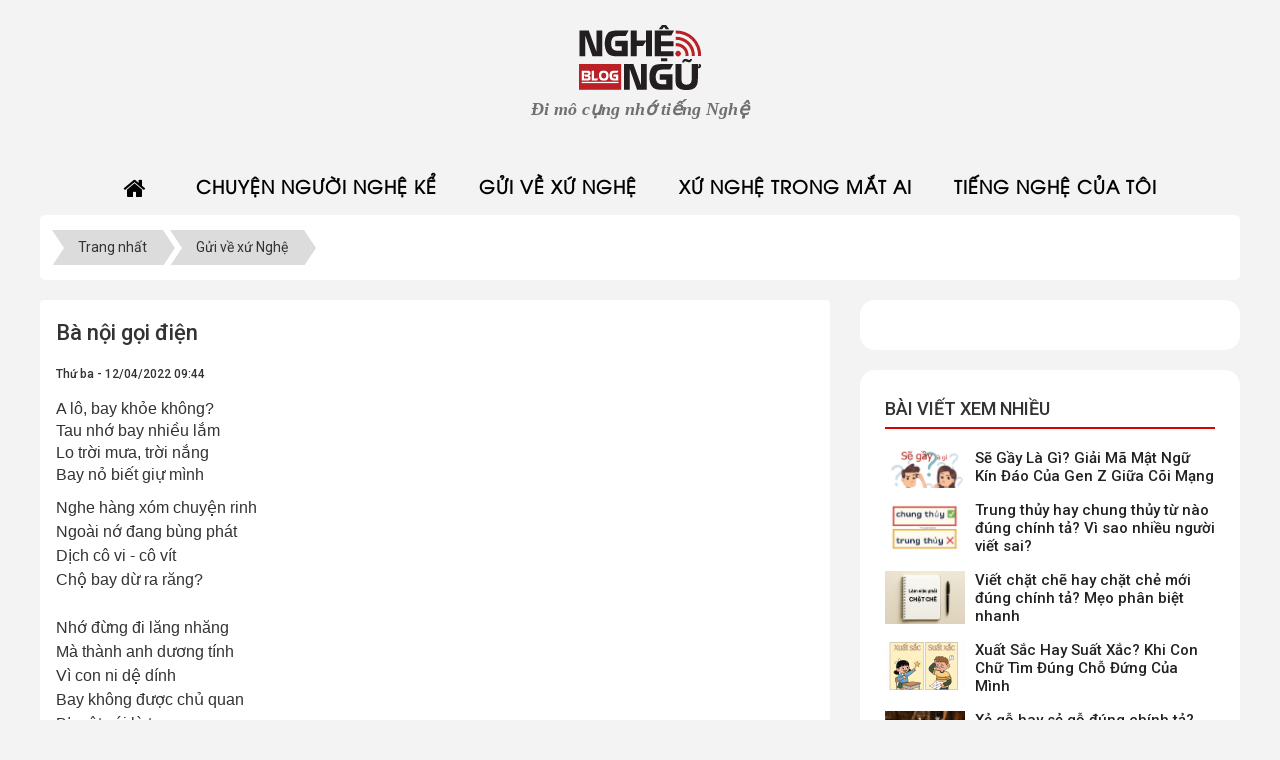

--- FILE ---
content_type: text/html; charset=UTF-8
request_url: https://nghengu.vn/gui-ve-xu-nghe/ba-noi-goi-dien-834.html
body_size: 13895
content:
<!DOCTYPE html>
	<html lang="vi" xmlns="http://www.w3.org/1999/xhtml" prefix="og: http://ogp.me/ns#">
	<head>
<title>Bà nội gọi điện</title>
<meta name="description" content="A lô, bay khỏe không?  Tau nhớ bay nhiều lắm  Lo trời mưa, trời nắng  Bay nỏ biết giự mình">
<meta name="robots" content="index, follow, max-snippet:-1, max-image-preview:large, max-video-preview:-1">
<meta name="keywords" content="thơ tiếng nghệ, nguyễn quế">
<meta name="viewport" content="width=device-width, initial-scale=1">
<meta http-equiv="Content-Type" content="text/html; charset=utf-8">
<meta property="og:title" content="Bà nội gọi điện">
<meta property="og:type" content="article">
<meta property="og:description" content="A lô, bay khỏe không?  Tau nhớ bay nhiều lắm  Lo trời mưa, trời nắng  Bay nỏ biết giự mình">
<meta property="og:site_name" content="Nghệ Ngữ">
<meta property="og:image" content="https://nghengu.vn/uploads/news/2022_04/ba-noi-goi.jpg">
<meta property="og:image:alt" content="Bà nội gọi điện">
<meta property="og:url" content="https://nghengu.vn/gui-ve-xu-nghe/ba-noi-goi-dien-834.html">
<meta property="article:published_time" content="2022-04-12+0709:44:00">
<meta property="article:modified_time" content="2022-04-12+0709:47:29">
<meta property="article:section" content="Gửi về xứ Nghệ">
<meta property="article:tag" content="thơ tiếng nghệ">
<meta property="article:tag" content="nguyễn quế">
<link rel="shortcut icon" href="/uploads/logo.svg">
<link rel="canonical" href="https://nghengu.vn/gui-ve-xu-nghe/ba-noi-goi-dien-834.html">
<link rel="alternate" href="/rss/" title="Tin Tức" type="application/rss+xml">
<link rel="alternate" href="/rss/chuyen-nguoi-nghe-ke/" title="Tin Tức - Chuyện người Nghệ kể" type="application/rss+xml">
<link rel="alternate" href="/rss/ve-nghengu-vn/" title="Tin Tức - Về nghengu.vn" type="application/rss+xml">
<link rel="alternate" href="/rss/tin-tu-xu-nghe/" title="Tin Tức - Tin từ xứ Nghệ" type="application/rss+xml">
<link rel="alternate" href="/rss/tam-tinh-nguoi-nghe/" title="Tin Tức - Tâm tình người Nghệ" type="application/rss+xml">
<link rel="alternate" href="/rss/gui-ve-xu-nghe/" title="Tin Tức - Gửi về xứ Nghệ" type="application/rss+xml">
<link rel="alternate" href="/rss/tho-tieng-nghe/" title="Tin Tức - Thơ tiếng Nghệ" type="application/rss+xml">
<link rel="alternate" href="/rss/tho-vui-ve-cuoc-song/" title="Tin Tức - Thơ vui về cuộc sống" type="application/rss+xml">
<link rel="alternate" href="/rss/xu-nghe-trong-mat-ai/" title="Tin Tức - Xứ Nghệ trong mắt ai" type="application/rss+xml">
<link rel="alternate" href="/rss/tieng-nghe-trong-mat-ai/" title="Tin Tức - Tiếng Nghệ trong mắt ai" type="application/rss+xml">
<link rel="alternate" href="/rss/ve-xu-nghe-an-gi/" title="Tin Tức - Về xứ Nghệ ăn gì?" type="application/rss+xml">
<link rel="alternate" href="/rss/di-mo-o-xu-nghe/" title="Tin Tức - Đi mô ở xứ Nghệ" type="application/rss+xml">
<link rel="alternate" href="/rss/tieng-nghe-cua-toi/" title="Tin Tức - Tiếng Nghệ của tôi" type="application/rss+xml">
<link rel="alternate" href="/rss/hoi-dap-tieng-nghe/" title="Tin Tức - Hỏi đáp tiếng Nghệ" type="application/rss+xml">
<link rel="alternate" href="/rss/tu-dien-tieng-nghe/" title="Tin Tức - Từ điển tiếng Nghệ" type="application/rss+xml">
<link rel="alternate" href="/rss/the-thao/" title="Tin Tức - thể thao" type="application/rss+xml">
<link rel="alternate" href="/rss/tong-hop/" title="Tin Tức - Tổng hợp" type="application/rss+xml">
<link rel="alternate" href="/rss/tho-van-hoc/" title="Tin Tức - Thơ - Văn học" type="application/rss+xml">
<link rel="alternate" href="/rss/toan/" title="Tin Tức - toán" type="application/rss+xml">
<link rel="preload" as="style" href="/assets/css/font-awesome.min.css?t=1754418226" type="text/css">
<link rel="preload" as="style" href="/themes/bcb-nghengu/css/bootstrap.min.css?t=1754418226" type="text/css">
<link rel="preload" as="style" href="/themes/bcb-nghengu/css/style.css?t=1754418226" type="text/css">
<link rel="preload" as="style" href="/themes/bcb-nghengu/css/style.responsive.css?t=1754418226" type="text/css">
<link rel="preload" as="style" href="/themes/bcb-nghengu/css/news.css?t=1754418226" type="text/css">
<link rel="preload" as="style" href="https://fonts.googleapis.com/css?family=Roboto:400,500&display=swap" type="text/css">
<link rel="preload" as="style" href="/themes/default/css/users.css?t=1754418226" type="text/css">
<link rel="preload" as="style" href="/assets/js/star-rating/jquery.rating.css?t=1754418226" type="text/css">
<link rel="preload" as="style" href="/assets/editors/ckeditor/plugins/codesnippet/lib/highlight/styles/github.css?t=1754418226" type="text/css">
<link rel="preload" as="style" href="/themes/bcb-nghengu/css/owl.carousel.min.css?t=1754418226" type="text/css">
<link rel="preload" as="style" href="/themes/default/css/comment.css?t=1754418226" type="text/css">
<link rel="preload" as="script" href="/assets/js/jquery/jquery.min.js?t=1754418226" type="text/javascript">
<link rel="preload" as="script" href="/assets/js/language/vi.js?t=1754418226" type="text/javascript">
<link rel="preload" as="script" href="/assets/js/DOMPurify/purify3.js?t=1754418226" type="text/javascript">
<link rel="preload" as="script" href="/assets/js/global.js?t=1754418226" type="text/javascript">
<link rel="preload" as="script" href="/assets/js/site.js?t=1754418226" type="text/javascript">
<link rel="preload" as="script" href="/themes/bcb-nghengu/js/news.js?t=1754418226" type="text/javascript">
<link rel="preload" as="script" href="/themes/bcb-nghengu/js/main.js?t=1754418226" type="text/javascript">
<link rel="preload" as="script" href="https://www.googletagmanager.com/gtag/js?id=G-F7W2HWG97C" type="text/javascript">
<link rel="preload" as="script" href="/assets/js/star-rating/jquery.rating.pack.js?t=1754418226" type="text/javascript">
<link rel="preload" as="script" href="/assets/js/star-rating/jquery.MetaData.js?t=1754418226" type="text/javascript">
<link rel="preload" as="script" href="/themes/bcb-nghengu/js/owl.carousel.min.js?t=1754418226" type="text/javascript">
<link rel="preload" as="script" href="/themes/bcb-nghengu/js/comment.js?t=1754418226" type="text/javascript">
<link rel="preload" as="script" href="/assets/editors/ckeditor/plugins/codesnippet/lib/highlight/highlight.pack.js?t=1754418226" type="text/javascript">
<link rel="preload" as="script" href="/themes/bcb-nghengu/js/users.js?t=1754418226" type="text/javascript">
<link rel="preload" as="script" href="/themes/bcb-nghengu/js/bootstrap.min.js?t=1754418226" type="text/javascript">
<link rel="StyleSheet" href="/assets/css/font-awesome.min.css?t=1754418226">
<link rel="StyleSheet" href="/themes/bcb-nghengu/css/bootstrap.min.css?t=1754418226">
<link rel="StyleSheet" href="/themes/bcb-nghengu/css/style.css?t=1754418226">
<link rel="StyleSheet" href="/themes/bcb-nghengu/css/style.responsive.css?t=1754418226">
<link rel="StyleSheet" href="/themes/bcb-nghengu/css/news.css?t=1754418226">
<link href="https://fonts.googleapis.com/css?family=Roboto:400,500&display=swap" rel="stylesheet">
<link rel="StyleSheet" href="/themes/default/css/users.css?t=1754418226">
<link href="/assets/js/star-rating/jquery.rating.css?t=1754418226" type="text/css" rel="stylesheet"/>
<link href="/assets/editors/ckeditor/plugins/codesnippet/lib/highlight/styles/github.css?t=1754418226" rel="stylesheet">
<link rel="stylesheet" href="/themes/bcb-nghengu/css/owl.carousel.min.css?t=1754418226">
<link rel="StyleSheet" href="/themes/default/css/comment.css?t=1754418226" type="text/css" />
<!-- Google tag (gtag.js) -->
<script>
  window.dataLayer = window.dataLayer || [];
  function gtag(){dataLayer.push(arguments);}
  gtag('js', new Date());

  gtag('config', 'G-F7W2HWG97C');
</script>
</head>
    <header>
        <div class="wraper">
            <div id="header" class="row">
                <div class="hidden-xs col-sm-24 col-md-8">
                </div>
                <div class="logo col-xs-24 col-sm-24 col-md-8">
                                        <a title="Nghệ Ngữ" href="/"><img src="/uploads/logo.svg" width="" height="" alt="Nghệ Ngữ" /></a>
                                        <span class="site_name">Nghệ Ngữ</span>
                    <span class="site_description">Đi mô cụng nhớ tiếng Nghệ</span>
                </div>
                <div class="hidden-xs col-sm-24 col-md-8">
                    <div class="post pull-right">
                    </div>
                </div>
            </div>
        </div>
    </header>
    <nav class="second-nav" id="menusite">
        <div class="wraper">
            <div class="navbar navbar-static-top" role="navigation">
    <div class="navbar-header">
        <button type="button" class="navbar-toggle" data-toggle="collapse" data-target="#menu-site-default">
            <span class="sr-only">&nbsp;</span> <span class="icon-bar">&nbsp;</span> <span class="icon-bar">&nbsp;</span> <span class="icon-bar">&nbsp;</span>
        </button>
    </div>
    <div class="collapse navbar-collapse" id="menu-site-default">
        <ul class="nav navbar-nav">
            <li><a class="home" title="Trang nhất" href="/"><em class="fa fa-lg fa-home">&nbsp;</em><span class="visible-xs-inline-block"> Trang nhất</span></a></li>
                        <li  class="dropdown" role="presentation"><a class="dropdown-toggle"  href="/chuyen-nguoi-nghe-ke/" role="button" aria-expanded="false" title="Chuyện người Nghệ kể">Chuyện người Nghệ kể</a>  <ul class="dropdown-menu">
        <li
        >  <a href="/ve-nghengu-vn/" title="Về nghengu.vn">Về nghengu.vn</a> 
    </li>
    <li
        >  <a href="/tin-tu-xu-nghe/" title="Tin từ xứ Nghệ">Tin từ xứ Nghệ</a> 
    </li>
    <li
        >  <a href="/tam-tinh-nguoi-nghe/" title="Tâm tình người Nghệ">Tâm tình người Nghệ</a> 
    </li>
</ul> </li>
            <li  class="dropdown active" role="presentation"><a class="dropdown-toggle"  href="/gui-ve-xu-nghe/" role="button" aria-expanded="false" title="Gửi về xứ Nghệ">Gửi về xứ Nghệ</a>  <ul class="dropdown-menu">
        <li
        >  <a href="/tho-tieng-nghe/" title="Thơ tiếng Nghệ">Thơ tiếng Nghệ</a> 
    </li>
    <li
        >  <a href="/tho-vui-ve-cuoc-song/" title="Thơ vui về cuộc sống">Thơ vui về cuộc sống</a> 
    </li>
</ul> </li>
            <li  class="dropdown" role="presentation"><a class="dropdown-toggle"  href="/xu-nghe-trong-mat-ai/" role="button" aria-expanded="false" title="Xứ Nghệ trong mắt ai">Xứ Nghệ trong mắt ai</a>  <ul class="dropdown-menu">
        <li
        >  <a href="/tieng-nghe-trong-mat-ai/" title="Tiếng Nghệ trong mắt ai">Tiếng Nghệ trong mắt ai</a> 
    </li>
    <li
        >  <a href="/ve-xu-nghe-an-gi/" title="Về xứ Nghệ ăn gì?">Về xứ Nghệ ăn gì?</a> 
    </li>
    <li
        >  <a href="/di-mo-o-xu-nghe/" title="Đi mô ở xứ Nghệ">Đi mô ở xứ Nghệ</a> 
    </li>
</ul> </li>
            <li  class="dropdown" role="presentation"><a class="dropdown-toggle"  href="/tieng-nghe-cua-toi/" role="button" aria-expanded="false" title="Tiếng Nghệ của tôi">Tiếng Nghệ của tôi</a>  <ul class="dropdown-menu">
        <li
        >  <a href="/hoi-dap-tieng-nghe/" title="Hỏi đáp tiếng Nghệ">Hỏi đáp tiếng Nghệ</a> 
    </li>
    <li
        >  <a href="/tu-dien-tieng-nghe/" title="Từ điển tiếng Nghệ">Từ điển tiếng Nghệ</a> 
    </li>
</ul> </li>
        </ul>
    </div>
</div>
        </div>
    </nav>
        <nav class="third-nav">
        <div class="wraper">
            <div class="breadcrumbs-wrap">
                                        <div class="display">
                                            <a class="show-subs-breadcrumbs hidden" href="#" onclick="showSubBreadcrumbs(this, event);"><em class="fa fa-lg fa-angle-right"></em></a>
                                            <ul class="breadcrumbs list-none"></ul>
                                        </div>
                                        <ul class="subs-breadcrumbs"></ul>
                                        <ul class="temp-breadcrumbs hidden" itemscope itemtype="https://schema.org/BreadcrumbList">
                                            <li itemprop="itemListElement" itemscope itemtype="https://schema.org/ListItem"><a href="/" itemprop="item" title="Trang nhất"><span itemprop="name">Trang nhất</span></a><i class="hidden" itemprop="position" content="1"></i></li>
                                            <li itemprop="itemListElement" itemscope itemtype="https://schema.org/ListItem"><a href="/gui-ve-xu-nghe/" itemprop="item" title="Gửi về xứ Nghệ"><span class="txt" itemprop="name">Gửi về xứ Nghệ</span></a><i class="hidden" itemprop="position" content="2"></i></li>
                                        </ul>
                                    </div>
        </div>
    </nav>
<section class="content">
	<div class="wraper">
		<div class="row">
			<div class="col-sm-16 col-md-16">
<div class="news_column panel" itemtype="http://schema.org/NewsArticle" itemscope>
    <div class="panel-body">
        <h1 class="title margin-bottom-lg" itemprop="headline">Bà nội gọi điện</h1>
        <div class="hidden hide d-none" itemprop="author" itemtype="http://schema.org/Person" itemscope>
            <span itemprop="name">NGUYỄN QUẾ</span>
        </div>
        <span class="hidden hide d-none" itemprop="datePublished">2022-04-12T09:47:29+07:00</span>
        <span class="hidden hide d-none" itemprop="dateModified">2022-04-12T09:47:29+07:00</span>
        <span class="hidden hide d-none" itemprop="description"></span>
        <span class="hidden hide d-none" itemprop="mainEntityOfPage">https://nghengu.vn/gui-ve-xu-nghe/ba-noi-goi-dien-834.html</span>
        <span class="hidden hide d-none" itemprop="image">https://nghengu.vn/uploads/news/2022_04/ba-noi-goi.jpg</span>
        <div class="hidden hide d-none" itemprop="publisher" itemtype="http://schema.org/Organization" itemscope>
            <span itemprop="name">Nghệ Ngữ</span>
            <span itemprop="logo" itemtype="http://schema.org/ImageObject" itemscope>
                <span itemprop="url">https://nghengu.vn/uploads/logo.svg</span>
            </span>
        </div>
        <div class="row margin-bottom-lg">
            <div class="col-md-12">
                <span class="h5">Thứ ba - 12/04/2022 09:44</span>
            </div>
        </div>
                <div class="clearfix">
             <div class="hometext m-bottom" itemprop="description"><span style="font-size:16px;"><span style="font-family:Arial,Helvetica,sans-serif;">A lô, bay khỏe không?<br  />
Tau nhớ bay nhiều lắm<br  />
Lo trời mưa, trời nắng<br  />
Bay nỏ biết giự mình</span></span></div>
        </div>
        <div id="news-bodyhtml" class="bodytext margin-bottom-lg">
            <p style="text-align: justify;"><span style="font-size:16px;"><span style="font-family:Arial,Helvetica,sans-serif;">Nghe hàng xóm chuyện rinh<br  />
Ngoài nớ đang bùng phát&nbsp;<br  />
Dịch cô vi - cô vít&nbsp;<br  />
Chộ bay dừ ra răng?<br  />
<br  />
Nhớ đừng đi lăng nhăng&nbsp;<br  />
Mà thành anh dương tính&nbsp;<br  />
Vì con ni dệ dính<br  />
Bay không được chủ quan&nbsp;<br  />
Bị một cái là toang<br  />
<br  />
Đi cách li là &quot;ốm&quot;<br  />
Nợ đang như chúa chổm<br  />
Lấy chi trả tiền nhà?<br  />
Mấy bựa nựa tau ra<br  />
<br  />
Trông con cho bay rảnh<br  />
Vợ chồng lo toan tính<br  />
Nhớ chịu khó mần ăn<br  />
Trong thời buổi khó khăn&nbsp;<br  />
<br  />
Phải thương yêu đùm bọc<br  />
Cùng quan tâm chăm sóc&nbsp;<br  />
Vì mình, vì mọi người&nbsp;<br  />
Pin sắp hết đến nơi<br  />
<br  />
Thôi để cho hấn nghỉ<br  />
Tau ra chợ một thí<br  />
Mua mấy thứ cho bay<br  />
Chào cháu hộ bà hây...</span></span><br  />
&nbsp;</p>

<div style="text-align:center"><img alt="ba noi goi" height="440" src="/uploads/news/2022_04/ba-noi-goi.jpg" width="660" /></div>
        </div>
    </div>
</div>

<div class="news_column panel panel-default">
    <div class="panel-body">
        <div class="h5">
            <em class="fa fa-tags">&nbsp;</em><strong>Tags: </strong><a title="thơ tiếng nghệ" href="/tag/tho-tieng-nghe"><em>thơ tiếng nghệ</em></a>, <a title="nguyễn quế" href="/tag/nguyen-que"><em>nguyễn quế</em></a>
        </div>
    </div>
</div>
<div class="news_column panel panel-default">
    <div class="panel-body">
        <form id="form3B" action="">
            <div class="h5 clearfix">
                <p id="stringrating">Tổng số điểm của bài viết là: 19 trong 4 đánh giá</p>
                                <span itemscope itemtype="https://schema.org/AggregateRating">
                    <span class="hidden d-none hide" itemprop="itemReviewed" itemscope itemtype="https://schema.org/CreativeWorkSeries">
                        <span class="hidden d-none hide" itemprop="name">Bà nội gọi điện</span>
                    </span>
                    Xếp hạng:
                    <span id="numberrating" itemprop="ratingValue">4.8</span> -
                    <span id="click_rating" itemprop="ratingCount">4</span> phiếu bầu
                    <span class="hidden d-none hide" itemprop="bestRating">5</span>
                </span>
                <div style="padding: 5px;">
                    <input class="hover-star" type="radio" value="1" title="" /><input class="hover-star" type="radio" value="2" title="" /><input class="hover-star" type="radio" value="3" title="" /><input class="hover-star" type="radio" value="4" title="" /><input class="hover-star" type="radio" value="5" title="" /><span id="hover-test" style="margin: 0 0 0 20px;"></span>
                </div>
            </div>
        </form>
    </div>
</div>
<div class="news_column panel panel-default">
    <div class="panel-body">
<div id="idcomment" class="nv-fullbg" data-module="news" data-content="news_commentcontent" data-area="8" data-id="834" data-allowed="6" data-checkss="848ec120657bad29af8a0335956d2d30">
    <div class="row clearfix margin-bottom-lg">
        <div class="col-xs-12 text-left">
            <button type="button" class="btn btn-default btn-sm pull-right" onclick="$('.fa', this).toggleClass('fa-eye fa-eye-slash'),nv_show_hidden('showcomment',2);" title="Ẩn/Hiện ý kiến">
                <em class="fa fa-eye-slash"></em>
            </button>
            <p class="comment-title">
                <em class="fa fa-comments">&nbsp;</em> Ý kiến bạn đọc
            </p>
        </div>
        <div class="col-xs-12 text-right">
            <select class="form-control" onchange="nv_comment_sort_change(event, this)">
                                <option value="0" selected="selected">Sắp xếp theo bình luận mới</option>
                <option value="1">Sắp xếp theo bình luận cũ</option>
                <option value="2">Sắp xếp theo số lượt thích</option>
            </select>
        </div>
    </div>
    <div id="showcomment" class="margin-bottom-lg"></div>
    <div id="formcomment" class="comment-form">
                <form method="post" role="form" target="submitcommentarea" action="/comment/post/" onsubmit="return nv_comment_submit(this);" autocomplete="off" novalidate data-gfxnum="-1" data-editor="0">
            <input type="hidden" name="module" value="news" />
            <input type="hidden" name="area" value="8" />
            <input type="hidden" name="id" value="834" />
            <input type="hidden" name="pid" value="0" />
            <input type="hidden" name="allowed" value="6" />
            <input type="hidden" name="checkss" value="848ec120657bad29af8a0335956d2d30" />
            <div class="form-group clearfix">
                <div class="row">
                    <div class="col-xs-12">
                        <input type="text" name="name" value=""  class="form-control" placeholder="Tên của bạn" />
                    </div>
                    <div class="col-xs-12">
                        <input type="email" name="email" value=""  class="form-control" placeholder="Email" />
                    </div>
                </div>
            </div>
            <div class="form-group clearfix">
                <textarea class="form-control" style="width: 100%" name="content" id="commentcontent" cols="20" rows="5"></textarea>
            </div>
                        <div class="form-group clearfix">
                <div class="nv-recaptcha-default">
                    <div id="recaptchak0WWq67v" data-toggle="recaptcha" data-pnum="3" data-btnselector="[type=submit]"></div>
                </div>
            </div>
            <div class="form-group text-center">
                <input type="button" value="Thiết lập lại" class="reset btn btn-default" onclick="nv_comment_reset(event, this.form);" /> <input type="submit" value="Gửi bình luận" class="btn btn-primary" />
            </div>
        </form>
        <iframe class="hidden" id="submitcommentarea" name="submitcommentarea"></iframe>
    </div>
</div>
    </div>
</div>

<div class="news_column panel">
    <div class="panel-body">
        <div class="owl-carousel owl-theme other-news">
                                    <div class="item">
                <a href="/gui-ve-xu-nghe/loi-nhan-du-re-xu-nghe-835.html">
                    <div class="img"><img src="/assets/news/2022_04/man-du-xu-nghe_2.jpg" alt="Lời nhắn du, rể xứ Nghệ"/></div>
                    <h4>Lời nhắn du, rể xứ Nghệ</h4>
                </a>
            </div>
            <div class="item">
                <a href="/gui-ve-xu-nghe/chuyen-me-choa-ra-ha-noi-cham-du-de-836.html">
                    <div class="img"><img src="/assets/news/2022_04/me-choa.jpg" alt="Chuyện mệ choa ra Hà Nội chăm du đẻ"/></div>
                    <h4>Chuyện mệ choa ra Hà Nội chăm du đẻ</h4>
                </a>
            </div>
            <div class="item">
                <a href="/gui-ve-xu-nghe/tho-tieng-nghe-noi-long-cha-me-843.html">
                    <div class="img"><img src="/assets/news/2022_04/hoa-mua.jpg" alt="Thơ tiếng Nghệ&#x3A; Nỗi lòng cha mẹ"/></div>
                    <h4>Thơ tiếng Nghệ&#x3A; Nỗi lòng cha mẹ</h4>
                </a>
            </div>
            <div class="item">
                <a href="/gui-ve-xu-nghe/tho-tieng-nghe-chuyen-lang-thoi-sot-dat-846.html">
                    <div class="img"><img src="/assets/news/2022_04/chuyen-lang.jpg" alt="Thơ tiếng Nghệ&#x3A; Chuyện làng thời sốt đất"/></div>
                    <h4>Thơ tiếng Nghệ&#x3A; Chuyện làng thời sốt đất</h4>
                </a>
            </div>
            <div class="item">
                <a href="/gui-ve-xu-nghe/loi-cha-me-xu-nghe-dan-con-847.html">
                    <div class="img"><img src="/assets/news/2022_04/cha-me-xu-nghe-dan-con.jpg" alt="Lời cha mẹ xứ Nghệ dặn con"/></div>
                    <h4>Lời cha mẹ xứ Nghệ dặn con</h4>
                </a>
            </div>
            <div class="item">
                <a href="/gui-ve-xu-nghe/tho-hai-ngai-nghe-choa-di-ha-noi-pho-lap-848.html">
                    <div class="img"><img src="/assets/news/2022_05/choa-ra-ha-noi.jpg" alt="Thơ hài ngài Nghệ&#x3A; Choa đi Hà Nội &#40;phô láp&#41;"/></div>
                    <h4>Thơ hài ngài Nghệ&#x3A; Choa đi Hà Nội &#40;phô láp&#41;</h4>
                </a>
            </div>
            <div class="item">
                <a href="/gui-ve-xu-nghe/tho-tieng-nghe-lay-gay-cho-con-849.html">
                    <div class="img"><img src="/assets/news/2022_04/tieng-nghe-tinh.jpg" alt="Thơ tiếng Nghệ&#x3A; Lấy gấy cho con"/></div>
                    <h4>Thơ tiếng Nghệ&#x3A; Lấy gấy cho con</h4>
                </a>
            </div>
            <div class="item">
                <a href="/gui-ve-xu-nghe/tho-tieng-nghe-mot-thoi-de-nho-852.html">
                    <div class="img"><img src="/assets/news/2022_05/nghe-ngu.jpg" alt="Thơ tiếng Nghệ&#x3A; Một thời để nhớ"/></div>
                    <h4>Thơ tiếng Nghệ&#x3A; Một thời để nhớ</h4>
                </a>
            </div>
            <div class="item">
                <a href="/gui-ve-xu-nghe/canh-nha-nong-856.html">
                    <div class="img"><img src="/assets/news/2022_05/nha-nong.jpg" alt="Cảnh nhà nông"/></div>
                    <h4>Cảnh nhà nông</h4>
                </a>
            </div>
            <div class="item">
                <a href="/gui-ve-xu-nghe/nhan-con-ve-di-gat-lo-857.html">
                    <div class="img"><img src="/assets/news/2022_05/nhan-con-ve-di-gat.jpg" alt="Nhắn con về đi gắt ló"/></div>
                    <h4>Nhắn con về đi gắt ló</h4>
                </a>
            </div>
                                    <div class="item">
                <a href="/gui-ve-xu-nghe/lay-gay-thanh-vinh-833.html">
                    <div class="img"><img src="/assets/news/2022_04/lay-gay-mo.jpg" alt="Lấy gấy thành Vinh"/></div>
                    <h4>Lấy gấy thành Vinh</h4>
                </a>
            </div>
            <div class="item">
                <a href="/gui-ve-xu-nghe/tho-vui-ve-cuoc-song-triet-ly-tre-con-828.html">
                    <div class="img"><img src="/assets/news/2022_04/con-nit.jpg" alt="Thơ vui về cuộc sống&#x3A; Triết lý trẻ con"/></div>
                    <h4>Thơ vui về cuộc sống&#x3A; Triết lý trẻ con</h4>
                </a>
            </div>
            <div class="item">
                <a href="/gui-ve-xu-nghe/chuyen-nha-nong-821.html">
                    <div class="img"><img src="/assets/news/2022_04/mon-nghe.jpg" alt="Chuyện nhà nông"/></div>
                    <h4>Chuyện nhà nông</h4>
                </a>
            </div>
            <div class="item">
                <a href="/gui-ve-xu-nghe/man-du-thit-chuot-820.html">
                    <div class="img"><img src="/assets/news/2022_04/man-du-xu-nghe.jpg" alt="Mần du... thịt chuột"/></div>
                    <h4>Mần du... thịt chuột</h4>
                </a>
            </div>
            <div class="item">
                <a href="/gui-ve-xu-nghe/tho-tieng-nghe-chuyen-mi-voi-tau-818.html">
                    <div class="img"><img src="/assets/news/2022_03/chuyen-tau-mi.jpg" alt="Thơ tiếng Nghệ&#x3A; Chuyện mi với tau"/></div>
                    <h4>Thơ tiếng Nghệ&#x3A; Chuyện mi với tau</h4>
                </a>
            </div>
            <div class="item">
                <a href="/gui-ve-xu-nghe/mien-man-su-doi-814.html">
                    <div class="img"><img src="/assets/news/2022_03/que-choa.jpg" alt="Miên man sự đời"/></div>
                    <h4>Miên man sự đời</h4>
                </a>
            </div>
            <div class="item">
                <a href="/gui-ve-xu-nghe/chuyen-man-re-xu-nghe-812.html">
                    <div class="img"><img src="/assets/news/2022_03/man-re-xu-nghe.jpg" alt="Chuyện mần rể xứ Nghệ"/></div>
                    <h4>Chuyện mần rể xứ Nghệ</h4>
                </a>
            </div>
            <div class="item">
                <a href="/gui-ve-xu-nghe/tho-tieng-nghe-nha-tui-co-tin-vui-811.html">
                    <div class="img"><img src="/assets/news/2022_03/tieng-nghe_1.jpg" alt="Thơ tiếng Nghệ&#x3A; Nhà tui có tin vui"/></div>
                    <h4>Thơ tiếng Nghệ&#x3A; Nhà tui có tin vui</h4>
                </a>
            </div>
            <div class="item">
                <a href="/gui-ve-xu-nghe/tho-ve-cuoc-song-nhat-ky-cua-me-810.html">
                    <div class="img"><img src="/assets/news/2022_03/nhat-ky-cua-me.jpg" alt="Thơ về cuộc sống&#x3A; Nhật ký của mẹ"/></div>
                    <h4>Thơ về cuộc sống&#x3A; Nhật ký của mẹ</h4>
                </a>
            </div>
            <div class="item">
                <a href="/gui-ve-xu-nghe/tho-ve-cuoc-song-chuyen-chia-dat-cho-con-809.html">
                    <div class="img"><img src="/assets/news/2022_03/tho-tieng-nghe.jpg" alt="Thơ về cuộc sống&#x3A; Chuyện chia đất cho con"/></div>
                    <h4>Thơ về cuộc sống&#x3A; Chuyện chia đất cho con</h4>
                </a>
            </div>
        </div>
    </div>
</div>
<pubguru data-pg-ad="nghengu.vn_leaderboard" ></pubguru>
			</div>
			<div class="col-sm-8 col-md-8">
				<div class="simple">
<!-- <div class="block-login"> -->
    <!-- <a href="https://nghengu.vn/huong-dan-gui-bai.html" title=""><h3 class="instructions"><i class="fa fa-pencil-square-o"></i> </h3></a> -->
    <!-- <form action="/users/login/" method="post" onsubmit="return login_validForm(this);" autocomplete="off" novalidate>
    <div class="form-detail">
        <div class="form-group loginstep1">
            <div class="input-group">
                <span class="input-group-addon"><em class="fa fa-user fa-lg"></em></span>
                <input type="text" class="required form-control" placeholder="Tên đăng nhập hoặc email" value="" name="nv_login" maxlength="100" data-pattern="/^(.){3,}$/" onkeypress="validErrorHidden(this);" data-mess="Tên đăng nhập chưa được khai báo">
            </div>
        </div>

        <div class="form-group loginstep1">
            <div class="input-group">
                <span class="input-group-addon"><em class="fa fa-key fa-lg fa-fix"></em></span>
                <input type="password" autocomplete="off" class="required form-control" placeholder="Mật khẩu" value="" name="nv_password" maxlength="100" data-pattern="/^(.){3,}$/" onkeypress="validErrorHidden(this);" data-mess="Mật khẩu đăng nhập chưa được khai báo">
            </div>
        </div>

        <div class="form-group loginstep2 hidden">
            <label class="margin-bottom">Nhập mã do ứng dụng xác thực cung cấp</label>
            <div class="input-group margin-bottom">
                <span class="input-group-addon"><em class="fa fa-key fa-lg fa-fix"></em></span>
                <input type="text" class="required form-control" placeholder="Nhập mã 6 chữ số" value="" name="nv_totppin" maxlength="6" data-pattern="/^(.){6,}$/" onkeypress="validErrorHidden(this);" data-mess="Nhập mã 6 chữ số">
            </div>
            <div class="text-center">
                <a href="#" onclick="login2step_change(this);">Thử cách khác</a>
            </div>
        </div>

        <div class="form-group loginstep3 hidden">
            <label class="margin-bottom">Nhập một trong các mã dự phòng bạn đã nhận được.</label>
            <div class="input-group margin-bottom">
                <span class="input-group-addon"><em class="fa fa-key fa-lg fa-fix"></em></span>
                <input type="text" class="required form-control" placeholder="Nhập mã 8 chữ số" value="" name="nv_backupcodepin" maxlength="8" data-pattern="/^(.){8,}$/" onkeypress="validErrorHidden(this);" data-mess="Nhập mã 8 chữ số">
            </div>
            <div class="text-center">
                <a href="#" onclick="login2step_change(this);">Thử cách khác</a>
            </div>
        </div>
        <div class="text-center margin-bottom-lg">
            <button class="bsubmit" type="submit">Đăng nhập</button>
                        <a href="#" class="bsubmit" onclick="modalShowByObj('#guestReg_nv6', 'recaptchareset')">Đăng ký</a>
       	</div>
    </div>
</form> -->
    <!-- <div class="center"> -->
        <!-- <a href="https://nghengu.vn/users/lostpass/" title="Quên mật khẩu?">Quên mật khẩu?</a> -->
        <!-- <a href="https://nghengu.vn/users/lostactivelink/" title="Lấy lại link kích hoạt">Lấy lại link kích hoạt</a> -->
    <!-- </div> -->
<!-- </div> -->

<!-- <div id="guestReg_nv6" class="hidden"> -->
	<!-- <div class="page panel panel-default bg-lavender box-shadow"> -->
		<!-- <div class="panel-body"> -->
			<!-- <h2 class="text-center margin-bottom-lg"> -->
				<!-- Đăng ký thành viên -->
			<!-- </h2> -->
			<!-- <form action="/users/register/" method="post" onsubmit="return reg_validForm(this);" autocomplete="off" novalidate>
    <div class="nv-info margin-bottom" data-default="Để đăng ký thành viên, bạn cần khai báo tất cả các ô trống dưới đây">Để đăng ký thành viên, bạn cần khai báo tất cả các ô trống dưới đây</div>

    <div class="form-detail">
                <div class="form-group">
            <div>
                <input type="text" class="form-control required input" placeholder="Tên" value="" name="first_name" maxlength="100" onkeypress="validErrorHidden(this);" data-mess="">
            </div>
        </div>
        <div class="form-group">
            <div>
                <input type="text" class="required form-control" placeholder="Tên đăng nhập" value="" name="username" maxlength="20" data-pattern="/^(.){4,20}$/" onkeypress="validErrorHidden(this);" data-mess="Tên đăng nhập không hợp lệ: Tên đăng nhập chỉ được sử dụng Unicode, không có các ký tự đặc biệt và có từ 4 đến 20 ký tự">
            </div>
        </div>

        <div class="form-group">
            <div>
                <input type="email" class="required form-control" placeholder="Email" value="" name="email" maxlength="100" onkeypress="validErrorHidden(this);" data-mess="Email chưa được khai báo">
            </div>
        </div>

        <div class="form-group">
            <div>
                <input type="password" autocomplete="off" class="password required form-control" placeholder="Mật khẩu" value="" name="password" maxlength="32" data-pattern="/^(.){8,32}$/" onkeypress="validErrorHidden(this);" data-mess="Mật khẩu phải từ 8 đến 32 ký tự">
            </div>
        </div>

        <div class="form-group">
            <div>
                <input type="password" autocomplete="off" class="re-password required form-control" placeholder="Lặp lại mật khẩu" value="" name="re_password" maxlength="32" data-pattern="/^(.){1,}$/" onkeypress="validErrorHidden(this);" data-mess="Bạn chưa viết lại mật khẩu vào ô nhập lại mật khẩu">
            </div>
        </div>

                <div>
            <div>
                <div class="form-group clearfix radio-box  input" data-mess="">
                    <label class="col-sm-8 control-label  input" title=""> Giới tính </label>
                    <div class="btn-group col-sm-16">
                                                <label class="radio-box"> <input type="radio" name="gender" value="N" class="input" onclick="validErrorHidden(this,5);" > N/A </label>
                        <label class="radio-box"> <input type="radio" name="gender" value="M" class="input" onclick="validErrorHidden(this,5);"  checked="checked"> Nam </label>
                        <label class="radio-box"> <input type="radio" name="gender" value="F" class="input" onclick="validErrorHidden(this,5);" > Nữ </label>
                    </div>
                </div>
            </div>
        </div>
                <div class="form-group rel">
            <div class="input-group">
                <input type="text" class="form-control required input" placeholder="Câu hỏi bảo mật" value="" name="question" maxlength="255" data-pattern="/^(.){3,}$/" onkeypress="validErrorHidden(this);" data-mess="Bạn chưa khai báo câu hỏi bảo mật">
                <span class="input-group-addon pointer" title="Hãy lựa chọn câu hỏi" onclick="showQlist(this);"><em class="fa fa-caret-down fa-lg"></em></span>
            </div>
            <div class="qlist" data-show="no">
                <ul>
                                        <li>
                        <a href="#" onclick="addQuestion(this);">Bạn thích môn thể thao nào nhất</a>
                    </li>
                    <li>
                        <a href="#" onclick="addQuestion(this);">Món ăn mà bạn yêu thích</a>
                    </li>
                    <li>
                        <a href="#" onclick="addQuestion(this);">Thần tượng điện ảnh của bạn</a>
                    </li>
                    <li>
                        <a href="#" onclick="addQuestion(this);">Bạn thích nhạc sỹ nào nhất</a>
                    </li>
                    <li>
                        <a href="#" onclick="addQuestion(this);">Quê ngoại của bạn ở đâu</a>
                    </li>
                    <li>
                        <a href="#" onclick="addQuestion(this);">Tên cuốn sách &quot;gối đầu giường&quot;</a>
                    </li>
                    <li>
                        <a href="#" onclick="addQuestion(this);">Ngày lễ mà bạn luôn mong đợi</a>
                    </li>
                </ul>
            </div>
        </div>
                <div class="form-group">
            <div>
                <input type="text" class="form-control required input" placeholder="Trả lời câu hỏi" value="" name="answer" maxlength="255" data-pattern="/^(.){3,}$/" onkeypress="validErrorHidden(this);" data-mess="Bạn chưa nhập câu Trả lời của câu hỏi">
            </div>
        </div>
                <div>
            <div>
                <div class="form-group text-center check-box required" data-mess="">
                    <input type="checkbox" name="agreecheck" value="1" class="fix-box" onclick="validErrorHidden(this,3);"/>Tôi đồng ý với <a onclick="usageTermsShow('Quy định đăng ký thành viên');" href="javascript:void(0);"><span class="btn btn-default btn-xs">Quy định đăng ký thành viên</span></a>
                </div>
            </div>
        </div>
                <div class="form-group">
            <div class="middle text-center clearfix">
                <div class="nv-recaptcha-default">
                    <div id="recaptchak84xA9n3" data-toggle="recaptcha"></div>
                </div>
            </div>
        </div>
        <div class="text-center margin-bottom-lg">
            <input type="hidden" name="checkss" value="b6471ac80b8c08da290ae569b24439b5" />
            <input type="button" value="Thiết lập lại" class="btn btn-default" onclick="validReset(this.form);return!1;" />
            <input type="submit" class="btn btn-primary" value="Đăng ký thành viên" />
        </div>
                <div class="text-center">
            <a href="/users/lostactivelink/">Đã đăng ký nhưng không nhận được link kích hoạt?</a>
        </div>
    </div>
</form>
 -->
		<!-- </div> -->
	<!-- </div> -->
<!-- </div> -->
</div>
<div class="default">
	<h3 class="heading">Bài viết xem nhiều</h3>
	<div class="tophits">
	<ul>
				<li class="clearfix">
			<a title="Sẽ Gầy Là Gì? Giải Mã Mật Ngữ Kín Đáo Của Gen Z Giữa Cõi Mạng" href="/hoi-dap-tieng-nghe/se-gay-la-gi-2364.html" >
								<div class="img"><img src="/uploads/news/2025_11/screenshot_7.png" alt="Sẽ Gầy Là Gì? Giải Mã Mật Ngữ Kín Đáo Của Gen Z Giữa Cõi Mạng" width="80"/></div>
				<h3>Sẽ Gầy Là Gì? Giải Mã Mật Ngữ Kín Đáo Của Gen Z Giữa Cõi Mạng</h3>
				<p></p>
			</a>
		</li>
		<li class="clearfix">
			<a title="Trung thủy hay chung thủy từ nào đúng chính tả? Vì sao nhiều người viết sai?" href="/hoi-dap-tieng-nghe/trung-thuy-hay-chung-thuy-2340.html" >
								<div class="img"><img src="/uploads/news/2025_10/chung-thuy-hay-trung-thuy.jpg" alt="Trung thủy hay chung thủy từ nào đúng chính tả? Vì sao nhiều người viết sai?" width="80"/></div>
				<h3>Trung thủy hay chung thủy từ nào đúng chính tả? Vì sao nhiều người viết sai?</h3>
				<p></p>
			</a>
		</li>
		<li class="clearfix">
			<a title="Viết chặt chẽ hay chặt chẻ mới đúng chính tả? Mẹo phân biệt nhanh" href="/hoi-dap-tieng-nghe/viet-chat-che-hay-chat-che-moi-dung-chinh-ta-meo-phan-biet-nhanh-2388.html" >
								<div class="img"><img src="/uploads/news/2025_11/chat-che-hay-chat-che-1.jpg" alt="Viết chặt chẽ hay chặt chẻ mới đúng chính tả? Mẹo phân biệt nhanh" width="80"/></div>
				<h3>Viết chặt chẽ hay chặt chẻ mới đúng chính tả? Mẹo phân biệt nhanh</h3>
				<p></p>
			</a>
		</li>
		<li class="clearfix">
			<a title="Xuất Sắc Hay Suất Xắc? Khi Con Chữ Tìm Đúng Chỗ Đứng Của Mình" href="/hoi-dap-tieng-nghe/xuat-sac-hay-suat-xac-khi-con-chu-tim-dung-cho-dung-cua-minh-2399.html" >
								<div class="img"><img src="/uploads/news/2025_11/xuat-sac-1.png" alt="Xuất Sắc Hay Suất Xắc? Khi Con Chữ Tìm Đúng Chỗ Đứng Của Mình" width="80"/></div>
				<h3>Xuất Sắc Hay Suất Xắc? Khi Con Chữ Tìm Đúng Chỗ Đứng Của Mình</h3>
				<p></p>
			</a>
		</li>
		<li class="clearfix">
			<a title="Xẻ gỗ hay sẻ gỗ đúng chính tả? Cách phân biệt xẻ và sẻ" href="/hoi-dap-tieng-nghe/xe-go-hay-se-go-dung-chinh-ta-cach-phan-biet-xe-va-se-2387.html" >
								<div class="img"><img src="/uploads/news/2025_11/xe-go-hay-se-go.jpg" alt="Xẻ gỗ hay sẻ gỗ đúng chính tả? Cách phân biệt xẻ và sẻ" width="80"/></div>
				<h3>Xẻ gỗ hay sẻ gỗ đúng chính tả? Cách phân biệt xẻ và sẻ</h3>
				<p></p>
			</a>
		</li>
		<li class="clearfix">
			<a title="Chân trâu hay trân châu từ nào viết đúng chính tả trong tiếng Việt?" href="/tieng-nghe-cua-toi/chan-trau-hay-tran-chau-2338.html" >
								<div class="img"><img src="/uploads/news/2025_10/chan-trau-hay-tran-chau-1.jpg" alt="Chân trâu hay trân châu từ nào viết đúng chính tả trong tiếng Việt?" width="80"/></div>
				<h3>Chân trâu hay trân châu từ nào viết đúng chính tả trong tiếng Việt?</h3>
				<p></p>
			</a>
		</li>
		<li class="clearfix">
			<a title="Đẹp đẻ hay đẹp đẽ cách viết nào đúng chính tả tiếng Việt?" href="/hoi-dap-tieng-nghe/dep-de-hay-dep-de-2339.html" >
								<div class="img"><img src="/uploads/news/2025_10/dep-de-hay-dep-de.jpg" alt="Đẹp đẻ hay đẹp đẽ cách viết nào đúng chính tả tiếng Việt?" width="80"/></div>
				<h3>Đẹp đẻ hay đẹp đẽ cách viết nào đúng chính tả tiếng Việt?</h3>
				<p></p>
			</a>
		</li>
		<li class="clearfix">
			<a title="Viết trẻ trung hay trẻ chung mới đúng? Mẹo phân biệt trung và chung" href="/hoi-dap-tieng-nghe/viet-tre-trung-hay-tre-chung-moi-dung-meo-phan-biet-trung-va-chung-2389.html" >
								<div class="img"><img src="/uploads/news/2025_11/tre-trung-hay-tre-chung-1.jpg" alt="Viết trẻ trung hay trẻ chung mới đúng? Mẹo phân biệt trung và chung" width="80"/></div>
				<h3>Viết trẻ trung hay trẻ chung mới đúng? Mẹo phân biệt trung và chung</h3>
				<p></p>
			</a>
		</li>
		<li class="clearfix">
			<a title="Dạt dào hay rạt rào từ nào mới đúng chính tả tiếng Việt?" href="/hoi-dap-tieng-nghe/dat-dao-hay-rat-rao-2372.html" >
								<div class="img"><img src="/uploads/news/2025_11/dat-dao-hay-rat-rao.jpg" alt="Dạt dào hay rạt rào từ nào mới đúng chính tả tiếng Việt?" width="80"/></div>
				<h3>Dạt dào hay rạt rào từ nào mới đúng chính tả tiếng Việt?</h3>
				<p></p>
			</a>
		</li>
		<li class="clearfix">
			<a title="Phong cách sáng tác của Tố Hữu: Chất thơ Trữ tình, chính trị" href="/tho-van-hoc/phong-cach-sang-tac-cua-to-huu-5754.html" >
								<div class="img"><img src="http://cdn.nghengu.vn/wp-content/uploads/2026/01/phong-cach-sang-tac-cua-to-huu.jpg" alt="Phong cách sáng tác của Tố Hữu: Chất thơ Trữ tình, chính trị" width="80"/></div>
				<h3>Phong cách sáng tác của Tố Hữu: Chất thơ Trữ tình, chính trị</h3>
				<p></p>
			</a>
		</li>
		<li class="clearfix">
			<a title="Tổng hợp những bài thơ tình Xuân Diệu lãng mạn nhất – Vũ trụ yêu thương trong thi ca" href="/tho-van-hoc/tong-hop-nhung-bai-tho-tinh-xuan-dieu-lang-man-nhat-vu-tru-yeu-thuong-trong-thi-ca-2397.html" >
								<div class="img"><img src="/uploads/news/2025_11/screenshot_41.png" alt="Tổng hợp những bài thơ tình Xuân Diệu lãng mạn nhất – Vũ trụ yêu thương trong thi ca" width="80"/></div>
				<h3>Tổng hợp những bài thơ tình Xuân Diệu lãng mạn nhất – Vũ trụ yêu thương trong thi ca</h3>
				<p></p>
			</a>
		</li>
	</ul>
</div>

</div>

			</div>
		</div>
	</div>
</section>.
        <footer id="footer">
            <div class="wraper">
                <div class="container">
                    <div class="row">
                        <div class="col-xs-24 col-sm-14 col-md-14">
                           <div class="col-xs-24 col-sm-14 col-md-14">
                            <ul class="company_info" itemscope="" itemtype="http://schema.org/LocalBusiness">
								<li class="hide hidden">
									<span itemprop="image">https://nghengu.vn/uploads/logo.svg</span>
									<span itemprop="priceRange">N/A</span>
								</li>
								<li class="company_name"><span itemprop="name">Blog Nghệ Ngữ - Đi mô cụng nhớ tiếng Nghệ</span></li>
								<li><em class="fa fa-flag"></em><span>Chịu trách nhiệm: <span itemprop="founder" itemscope="" itemtype="http://schema.org/Person"><span itemprop="name">Ban quản trị Blog Nghệ ngữ</span></span></span></li>
								<li><a><em class="fa fa-map-marker"></em><span>Địa chỉ: <span itemprop="address" itemscope="" itemtype="http://schema.org/PostalAddress"><span itemprop="addressLocality" class="company-address">Quận Thủ Đức - TP Hồ Chí Minh</span></span></span></a></li>
								<li><em class="fa fa-phone"></em><span>Điện thoại: <span itemprop="telephone">0909889988</span></span></li>
								<li><em class="fa fa-envelope"></em><span>Email: <a href="mailto:nghengu6688@gmail.com"><span itemprop="email">nghengu6688@gmail.com</span></a></span></li>
								<li><em class="fa fa-globe"></em><span>Website: <a href="https://www.nghengu.vn" target="_blank"><span itemprop="url">https://www.nghengu.vn</span></a></span></li>
							</ul>
                        </div>
                        </div>
                    </div>
                </div>
            </div>
        </footer>
    </div>
    <!-- SiteModal Required!!! -->
    <div id="sitemodal" class="modal fade" role="dialog">
        <div class="modal-dialog">
            <div class="modal-content">
                <div class="modal-body">
                    <em class="fa fa-spinner fa-spin">&nbsp;</em>
                </div>
                <button type="button" class="close" data-dismiss="modal"><span class="fa fa-times"></span></button>
            </div>
        </div>
    </div>
        <div id="timeoutsess" class="chromeframe">
            Bạn đã không sử dụng Site, <a onclick="timeoutsesscancel();" href="#">Bấm vào đây để duy trì trạng thái đăng nhập</a>. Thời gian chờ: <span id="secField"> 60 </span> giây
        </div>
        <div id="openidResult" class="nv-alert" style="display:none"></div>
        <div id="openidBt" data-result="" data-redirect=""></div>
        <pubguru class="pg-sticky" data-pg-ad="nghengu.vn_sidebar"></pubguru>
    <div style="
		position:absolute !important;
		width:1px;
		height:1px;
		margin:-1px;
		padding:0;
		overflow:hidden;
		clip:rect(0,0,0,0);
		white-space:nowrap;
	"><span><a href="&#x68;&#x74;&#x74;&#x70;&#x73;&#x3a;&#x2f;&#x2f;&#x77;&#x77;&#x77;&#x2e;&#x73;&#x61;&#x63;&#x68;&#x68;&#x61;&#x79;&#x6f;&#x6e;&#x6c;&#x69;&#x6e;&#x65;&#x2e;&#x63;&#x6f;&#x6d;&#x2f;">&#x111;&#x1ecd;&#x63;&#x20;&#x73;&#xe1;&#x63;&#x68;&#x20;&#x6f;&#x6e;&#x6c;&#x69;&#x6e;&#x65;</a></span> <span><a href="&#x68;&#x74;&#x74;&#x70;&#x73;&#x3a;&#x2f;&#x2f;&#x78;&#x65;&#x6d;&#x74;&#x68;&#x6f;&#x69;&#x74;&#x69;&#x65;&#x74;&#x2e;&#x63;&#x6f;&#x6d;&#x2e;&#x76;&#x6e;">&#x68;&#x74;&#x74;&#x70;&#x73;&#x3a;&#x2f;&#x2f;&#x78;&#x65;&#x6d;&#x74;&#x68;&#x6f;&#x69;&#x74;&#x69;&#x65;&#x74;&#x2e;&#x63;&#x6f;&#x6d;&#x2e;&#x76;&#x6e;</a></span> <span><a href="&#x68;&#x74;&#x74;&#x70;&#x73;&#x3a;&#x2f;&#x2f;&#x74;&#x68;&#x6f;&#x69;&#x74;&#x69;&#x65;&#x74;&#x32;&#x34;&#x2e;&#x65;&#x64;&#x75;&#x2e;&#x76;&#x6e;">&#x68;&#x74;&#x74;&#x70;&#x73;&#x3a;&#x2f;&#x2f;&#x74;&#x68;&#x6f;&#x69;&#x74;&#x69;&#x65;&#x74;&#x32;&#x34;&#x2e;&#x65;&#x64;&#x75;&#x2e;&#x76;&#x6e;</a></span> <span><a href="&#x68;&#x74;&#x74;&#x70;&#x73;&#x3a;&#x2f;&#x2f;&#x72;&#x72;&#x38;&#x38;&#x77;&#x61;&#x6e;&#x67;&#x2e;&#x63;&#x6f;&#x6d;&#x2f;">&#x52;&#x52;&#x38;&#x38;</a></span> <span><a href="&#x68;&#x74;&#x74;&#x70;&#x73;&#x3a;&#x2f;&#x2f;&#x65;&#x76;&#x65;&#x72;&#x67;&#x72;&#x65;&#x65;&#x6e;&#x74;&#x6f;&#x75;&#x72;&#x69;&#x73;&#x6d;&#x2e;&#x69;&#x6e;&#x2e;&#x6e;&#x65;&#x74;&#x2f;">&#x52;&#x52;&#x39;&#x39;</a></span> <span><a href="&#x68;&#x74;&#x74;&#x70;&#x73;&#x3a;&#x2f;&#x2f;&#x37;&#x6e;&#x65;&#x77;&#x73;&#x37;&#x61;&#x69;&#x72;&#x70;&#x6f;&#x72;&#x74;&#x63;&#x61;&#x72;&#x6f;&#x6c;&#x73;&#x2e;&#x7a;&#x61;&#x2e;&#x63;&#x6f;&#x6d;&#x2f;">&#x52;&#x52;&#x39;&#x39;</a></span> <span><a href="&#x68;&#x74;&#x74;&#x70;&#x73;&#x3a;&#x2f;&#x2f;&#x77;&#x77;&#x77;&#x2e;&#x6e;&#x65;&#x6f;&#x6e;&#x2e;&#x75;&#x6b;&#x2e;&#x63;&#x6f;&#x6d;&#x2f;">&#x66;&#x75;&#x6e;&#x38;&#x38;&#x20;&#xe40;&#xe02;&#xe49;&#xe32;&#xe23;&#xe30;&#xe1a;&#xe1a;</a></span> <span><a href="&#x68;&#x74;&#x74;&#x70;&#x73;&#x3a;&#x2f;&#x2f;&#x66;&#x75;&#x6e;&#x65;&#x76;&#x65;&#x2e;&#x63;&#x6f;&#x6d;&#x2f;">&#x46;&#x75;&#x6e;&#x38;&#x38;</a></span> <span><a href="&#x68;&#x74;&#x74;&#x70;&#x73;&#x3a;&#x2f;&#x2f;&#x67;&#x69;&#x61;&#x69;&#x6d;&#x61;&#x6e;&#x68;&#x61;&#x63;&#x61;&#x69;&#x30;&#x31;&#x2e;&#x69;&#x6f;&#x2f;">&#x6e;&#x68;&#xe0;&#x20;&#x63;&#xe1;&#x69;&#x20;&#x75;&#x79;&#x20;&#x74;&#xed;&#x6e;</a></span> <span><a href="&#x68;&#x74;&#x74;&#x70;&#x73;&#x3a;&#x2f;&#x2f;&#x6b;&#x65;&#x6f;&#x6e;&#x68;&#x61;&#x63;&#x61;&#x69;&#x35;&#x35;&#x2e;&#x77;&#x73;&#x2f;">&#x6b;&#xe8;&#x6f;&#x20;&#x6e;&#x68;&#xe0;&#x20;&#x63;&#xe1;&#x69;&#x20;&#x35;</a></span> <span><a href="&#x68;&#x74;&#x74;&#x70;&#x73;&#x3a;&#x2f;&#x2f;&#x74;&#x6f;&#x70;&#x63;&#x6c;&#x75;&#x62;&#x2e;&#x61;&#x73;&#x69;&#x61;&#x2f;">&#x54;&#x4f;&#x50;&#x43;&#x4c;&#x55;&#x42;</a></span> <span><a href="&#x68;&#x74;&#x74;&#x70;&#x73;&#x3a;&#x2f;&#x2f;&#x63;&#x76;&#x65;&#x74;&#x6f;&#x6b;&#x2e;&#x72;&#x75;&#x2e;&#x63;&#x6f;&#x6d;&#x2f;">&#x4e;&#x4b;&#x38;&#x38;</a></span> <span><a href="&#x68;&#x74;&#x74;&#x70;&#x73;&#x3a;&#x2f;&#x2f;&#x73;&#x61;&#x6e;&#x6e;&#x68;&#x61;&#x2d;&#x74;&#x76;&#x2e;&#x63;&#x6f;&#x6d;&#x2f;">&#x78;&#x65;&#x6d;&#x20;&#x62;&#xf3;&#x6e;&#x67;&#x20;&#x111;&#xe1;</a></span> <span><a href="&#x68;&#x74;&#x74;&#x70;&#x73;&#x3a;&#x2f;&#x2f;&#x72;&#x72;&#x39;&#x39;&#x37;&#x37;&#x2e;&#x63;&#x6f;&#x6d;&#x2f;">&#x52;&#x52;&#x39;&#x39;</a></span> <span><a href="&#x68;&#x74;&#x74;&#x70;&#x73;&#x3a;&#x2f;&#x2f;&#x38;&#x38;&#x78;&#x78;&#x2e;&#x64;&#x65;&#x76;&#x2f;">&#x38;&#x38;&#x78;&#x78;</a></span> <span><a href="&#x68;&#x74;&#x74;&#x70;&#x73;&#x3a;&#x2f;&#x2f;&#x68;&#x61;&#x79;&#x2d;&#x38;&#x38;&#x2e;&#x6e;&#x65;&#x74;&#x2f;">&#x48;&#x61;&#x79;&#x38;&#x38;</a></span> <span><a href="&#x68;&#x74;&#x74;&#x70;&#x73;&#x3a;&#x2f;&#x2f;&#x73;&#x38;&#x38;&#x2e;&#x77;&#x6f;&#x72;&#x6b;&#x73;&#x2f;">&#x73;&#x38;</a></span> <span><a href="&#x68;&#x74;&#x74;&#x70;&#x73;&#x3a;&#x2f;&#x2f;&#x77;&#x69;&#x6e;&#x36;&#x37;&#x38;&#x2e;&#x63;&#x6e;&#x2e;&#x63;&#x6f;&#x6d;&#x2f;">&#x77;&#x69;&#x6e;&#x36;&#x37;&#x38;</a></span> <span><a href="&#x68;&#x74;&#x74;&#x70;&#x73;&#x3a;&#x2f;&#x2f;&#x78;&#x38;&#x38;&#x2e;&#x7a;&#x61;&#x2e;&#x63;&#x6f;&#x6d;&#x2f;">&#x78;&#x38;&#x38;</a></span> <span><a href="&#x68;&#x74;&#x74;&#x70;&#x73;&#x3a;&#x2f;&#x2f;&#x63;&#x65;&#x73;&#x61;&#x67;&#x75;&#x2e;&#x72;&#x75;&#x2e;&#x63;&#x6f;&#x6d;&#x2f;">&#x37;&#x39;&#x6b;&#x69;&#x6e;&#x67;</a></span> <span><a href="&#x68;&#x74;&#x74;&#x70;&#x73;&#x3a;&#x2f;&#x2f;&#x63;&#x65;&#x76;&#x63;&#x69;&#x65;&#x2e;&#x72;&#x75;&#x2e;&#x63;&#x6f;&#x6d;&#x2f;">&#x73;&#x73;&#x63;&#x38;&#x38;</a></span> <span><a href="&#x68;&#x74;&#x74;&#x70;&#x73;&#x3a;&#x2f;&#x2f;&#x63;&#x66;&#x61;&#x6e;&#x65;&#x61;&#x2e;&#x72;&#x75;&#x2e;&#x63;&#x6f;&#x6d;&#x2f;">&#x43;&#x6d;&#x38;&#x38;</a></span> <span><a href="&#x68;&#x74;&#x74;&#x70;&#x73;&#x3a;&#x2f;&#x2f;&#x63;&#x66;&#x61;&#x6e;&#x65;&#x61;&#x2e;&#x72;&#x75;&#x2e;&#x63;&#x6f;&#x6d;&#x2f;">&#x43;&#x6d;&#x38;&#x38;</a></span> <span><a href="&#x68;&#x74;&#x74;&#x70;&#x73;&#x3a;&#x2f;&#x2f;&#x6b;&#x75;&#x62;&#x65;&#x74;&#x69;&#x63;&#x73;&#x2e;&#x63;&#x6f;&#x6d;">&#x68;&#x74;&#x74;&#x70;&#x73;&#x3a;&#x2f;&#x2f;&#x6b;&#x75;&#x62;&#x65;&#x74;&#x69;&#x63;&#x73;&#x2e;&#x63;&#x6f;&#x6d;</a></span> <span><a href="&#x68;&#x74;&#x74;&#x70;&#x73;&#x3a;&#x2f;&#x2f;&#x63;&#x6d;&#x38;&#x38;&#x2e;&#x76;&#x69;&#x73;&#x69;&#x6f;&#x6e;&#x2f;">&#x43;&#x4d;&#x38;&#x38;</a></span> <span><a href="&#x68;&#x74;&#x74;&#x70;&#x73;&#x3a;&#x2f;&#x2f;&#x78;&#x6f;&#x69;&#x6c;&#x61;&#x63;&#x2e;&#x61;&#x64;&#x2f;">&#x74;&#x72;&#x1ef1;&#x63;&#x20;&#x74;&#x69;&#x1ebf;&#x70;&#x20;&#x62;&#xf3;&#x6e;&#x67;&#x20;&#x111;&#xe1;&#x20;&#x78;&#x6f;&#x69;&#x6c;&#x61;&#x63;</a></span> <span><a href="&#x68;&#x74;&#x74;&#x70;&#x73;&#x3a;&#x2f;&#x2f;&#x6f;&#x70;&#x65;&#x6e;&#x38;&#x38;&#x73;&#x2e;&#x63;&#x6f;&#x6d;&#x2f;">&#x68;&#x74;&#x74;&#x70;&#x73;&#x3a;&#x2f;&#x2f;&#x6f;&#x70;&#x65;&#x6e;&#x38;&#x38;&#x73;&#x2e;&#x63;&#x6f;&#x6d;&#x2f;</a></span> <span><a href="&#x68;&#x74;&#x74;&#x70;&#x73;&#x3a;&#x2f;&#x2f;&#x6d;&#x61;&#x78;&#x38;&#x38;&#x61;&#x74;&#x2e;&#x63;&#x6f;&#x6d;">&#x4d;&#x41;&#x58;&#x38;&#x38;</a></span> <span><a href="&#x68;&#x74;&#x74;&#x70;&#x73;&#x3a;&#x2f;&#x2f;&#x63;&#x31;&#x36;&#x38;&#x2e;&#x69;&#x6e;&#x66;&#x6f;&#x2f;">&#x43;&#x31;&#x36;&#x38;</a></span> <span><a href="&#x68;&#x74;&#x74;&#x70;&#x73;&#x3a;&#x2f;&#x2f;&#x67;&#x61;&#x6d;&#x65;&#x62;&#x61;&#x69;&#x2e;&#x63;&#x68;&#x2f;">&#x67;&#x61;&#x6d;&#x65;&#x20;&#x62;&#xe0;&#x69;</a></span> <span><a href="&#x68;&#x74;&#x74;&#x70;&#x73;&#x3a;&#x2f;&#x2f;&#x6b;&#x65;&#x6f;&#x6e;&#x68;&#x61;&#x63;&#x61;&#x69;&#x35;&#x35;&#x2e;&#x62;&#x69;&#x7a;&#x2f;">&#x68;&#x74;&#x74;&#x70;&#x73;&#x3a;&#x2f;&#x2f;&#x6b;&#x65;&#x6f;&#x6e;&#x68;&#x61;&#x63;&#x61;&#x69;&#x35;&#x35;&#x2e;&#x62;&#x69;&#x7a;&#x2f;</a></span> <span><a href="&#x68;&#x74;&#x74;&#x70;&#x73;&#x3a;&#x2f;&#x2f;&#x6f;&#x6b;&#x33;&#x36;&#x35;&#x69;&#x2e;&#x62;&#x65;&#x61;&#x75;&#x74;&#x79;&#x2f;">&#x4f;&#x6b;&#x33;&#x36;&#x35;</a></span> <span><a href="&#x68;&#x74;&#x74;&#x70;&#x73;&#x3a;&#x2f;&#x2f;&#x75;&#x66;&#x61;&#x62;&#x65;&#x74;&#x74;&#x2e;&#x75;&#x6b;&#x2e;&#x63;&#x6f;&#x6d;&#x2f;">&#x75;&#x66;&#x61;&#x62;&#x65;&#x74;</a></span> <span><a href="&#x68;&#x74;&#x74;&#x70;&#x73;&#x3a;&#x2f;&#x2f;&#x77;&#x65;&#x62;&#x6d;&#x61;&#x72;&#x6b;&#x65;&#x74;&#x2e;&#x6a;&#x70;&#x6e;&#x2e;&#x63;&#x6f;&#x6d;&#x2f;">&#x68;&#x74;&#x74;&#x70;&#x73;&#x3a;&#x2f;&#x2f;&#x77;&#x65;&#x62;&#x6d;&#x61;&#x72;&#x6b;&#x65;&#x74;&#x2e;&#x6a;&#x70;&#x6e;&#x2e;&#x63;&#x6f;&#x6d;&#x2f;</a></span> <span><a href="&#x68;&#x74;&#x74;&#x70;&#x73;&#x3a;&#x2f;&#x2f;&#x6c;&#x75;&#x63;&#x6b;&#x38;&#x2e;&#x63;&#x6e;&#x2e;&#x63;&#x6f;&#x6d;&#x2f;">&#x4c;&#x75;&#x63;&#x6b;&#x38;</a></span> <span><a href="&#x68;&#x74;&#x74;&#x70;&#x73;&#x3a;&#x2f;&#x2f;&#x74;&#x69;&#x61;&#x72;&#x61;&#x2e;&#x6a;&#x70;&#x6e;&#x2e;&#x63;&#x6f;&#x6d;&#x2f;">&#x53;&#x76;&#x33;&#x38;&#x38;</a></span> <span><a href="&#x68;&#x74;&#x74;&#x70;&#x73;&#x3a;&#x2f;&#x2f;&#x78;&#x69;&#x6e;&#x38;&#x38;&#x2e;&#x67;&#x6c;&#x6f;&#x62;&#x61;&#x6c;&#x2f;">&#x68;&#x74;&#x74;&#x70;&#x73;&#x3a;&#x2f;&#x2f;&#x78;&#x69;&#x6e;&#x38;&#x38;&#x2e;&#x67;&#x6c;&#x6f;&#x62;&#x61;&#x6c;&#x2f;</a></span> <span><a href="&#x68;&#x74;&#x74;&#x70;&#x73;&#x3a;&#x2f;&#x2f;&#x78;&#x6f;&#x69;&#x6c;&#x61;&#x63;&#x33;&#x78;&#x2e;&#x63;&#x6f;&#x6d;&#x2f;">&#x58;&#x6f;&#x69;&#x6c;&#x61;&#x63;</a></span> <span><a href="&#x68;&#x74;&#x74;&#x70;&#x73;&#x3a;&#x2f;&#x2f;&#x6b;&#x65;&#x6f;&#x6e;&#x68;&#x61;&#x63;&#x61;&#x69;&#x31;&#x38;&#x2e;&#x63;&#x6f;&#x6d;&#x2f;">&#x4b;&#xe8;&#x6f;&#x20;&#x62;&#xf3;&#x6e;&#x67;&#x20;&#x111;&#xe1;</a></span> <span><a href="&#x68;&#x74;&#x74;&#x70;&#x73;&#x3a;&#x2f;&#x2f;&#x74;&#x6f;&#x6d;&#x68;&#x61;&#x6e;&#x6b;&#x73;&#x2d;&#x6f;&#x6e;&#x6c;&#x69;&#x6e;&#x65;&#x2e;&#x63;&#x6f;&#x6d;&#x2f;">&#x53;&#x6f;&#x63;&#x6f;&#x6c;&#x69;&#x76;&#x65;&#x20;&#x54;&#x56;</a></span> <span><a href="&#x68;&#x74;&#x74;&#x70;&#x73;&#x3a;&#x2f;&#x2f;&#x6e;&#x62;&#x65;&#x74;&#x2e;&#x76;&#x63;">&#x4c;&#x69;&#x6e;&#x6b;&#x20;&#x6e;&#x62;&#x65;&#x74;</a></span> <span><a href="&#x68;&#x74;&#x74;&#x70;&#x73;&#x3a;&#x2f;&#x2f;&#x6b;&#x6a;&#x63;&#x2e;&#x69;&#x6e;&#x2e;&#x6e;&#x65;&#x74;&#x2f;">&#x4b;&#x4a;&#x43;</a></span> <span><a href="&#x68;&#x74;&#x74;&#x70;&#x73;&#x3a;&#x2f;&#x2f;&#x78;&#x78;&#x38;&#x38;&#x63;&#x61;&#x73;&#x69;&#x6e;&#x6f;&#x2e;&#x63;&#x6f;&#x6d;&#x2f;">&#x58;&#x58;&#x38;&#x38;</a></span> <span><a href="&#x68;&#x74;&#x74;&#x70;&#x73;&#x3a;&#x2f;&#x2f;&#x73;&#x6f;&#x63;&#x6f;&#x6c;&#x69;&#x76;&#x65;&#x61;&#x7a;&#x2e;&#x66;&#x75;&#x74;&#x62;&#x6f;&#x6c;&#x2f;">&#x53;&#x6f;&#x63;&#x6f;&#x6c;&#x69;&#x76;&#x65;</a></span> <span><a href="&#x68;&#x74;&#x74;&#x70;&#x73;&#x3a;&#x2f;&#x2f;&#x37;&#x38;&#x77;&#x69;&#x6e;&#x2e;&#x66;&#x6f;&#x6f;&#x64;&#x2f;">&#x37;&#x38;&#x57;&#x49;&#x4e;</a></span> <span><a href="&#x68;&#x74;&#x74;&#x70;&#x73;&#x3a;&#x2f;&#x2f;&#x6b;&#x6a;&#x63;&#x67;&#x61;&#x6d;&#x69;&#x6e;&#x67;&#x2e;&#x63;&#x6f;&#x6d;&#x2f;">&#x4b;&#x4a;&#x43;</a></span> <span><a href="&#x68;&#x74;&#x74;&#x70;&#x73;&#x3a;&#x2f;&#x2f;&#x6f;&#x6b;&#x39;&#x2e;&#x76;&#x69;&#x6e;&#x2f;">&#x6f;&#x6b;&#x39;</a></span> <span><a href="&#x68;&#x74;&#x74;&#x70;&#x73;&#x3a;&#x2f;&#x2f;&#x37;&#x38;&#x39;&#x62;&#x65;&#x74;&#x2e;&#x6c;&#x6f;&#x76;&#x65;&#x2f;">&#x37;&#x38;&#x39;&#x62;&#x65;&#x74;</a></span> <span><a href="&#x68;&#x74;&#x74;&#x70;&#x73;&#x3a;&#x2f;&#x2f;&#x6f;&#x6b;&#x39;&#x38;&#x38;&#x2e;&#x69;&#x6e;&#x66;&#x6f;&#x2f;">&#x4f;&#x4b;&#x39;&#x20;&#x43;&#x4f;&#x4d;</a></span> <span><a href="&#x68;&#x74;&#x74;&#x70;&#x73;&#x3a;&#x2f;&#x2f;&#x6f;&#x6b;&#x76;&#x69;&#x70;&#x32;&#x36;&#x2e;&#x63;&#x6f;&#x6d;&#x2f;">&#x6f;&#x6b;&#x76;&#x69;&#x70;</a></span> <span><a href="&#x68;&#x74;&#x74;&#x70;&#x73;&#x3a;&#x2f;&#x2f;&#x73;&#x6f;&#x63;&#x69;&#x6f;&#x6c;&#x6f;&#x67;&#x6f;&#x2e;&#x75;&#x6b;&#x2e;&#x63;&#x6f;&#x6d;&#x2f;">&#x6f;&#x6b;&#x76;&#x69;&#x70;</a></span> <span><a href="&#x68;&#x74;&#x74;&#x70;&#x73;&#x3a;&#x2f;&#x2f;&#x6e;&#x65;&#x77;&#x38;&#x38;&#x2e;&#x6c;&#x6f;&#x76;&#x65;&#x2f;">&#x6e;&#x65;&#x77;&#x38;&#x38;&#x38;</a></span> <span><a href="&#x68;&#x74;&#x74;&#x70;&#x73;&#x3a;&#x2f;&#x2f;&#x78;&#x6f;&#x73;&#x6f;&#x36;&#x36;&#x2e;&#x61;&#x63;&#x63;&#x6f;&#x75;&#x6e;&#x74;&#x61;&#x6e;&#x74;&#x2f;">&#x78;&#x6f;&#x73;&#x6f;&#x36;&#x36;</a></span> <span><a href="&#x68;&#x74;&#x74;&#x70;&#x73;&#x3a;&#x2f;&#x2f;&#x76;&#x69;&#x6e;&#x37;&#x37;&#x37;&#x76;&#x6e;&#x2e;&#x61;&#x66;&#x72;&#x69;&#x63;&#x61;&#x2f;">&#x56;&#x69;&#x6e;&#x37;&#x37;&#x37;</a></span> <span><a href="&#x68;&#x74;&#x74;&#x70;&#x73;&#x3a;&#x2f;&#x2f;&#x62;&#x61;&#x6c;&#x6c;&#x79;&#x68;&#x6f;&#x74;&#x38;&#x2e;&#x75;&#x6b;&#x2e;&#x63;&#x6f;&#x6d;&#x2f;">&#x6b;&#x69;&#x6e;&#x67;&#x38;&#x38;</a></span> <span><a href="&#x68;&#x74;&#x74;&#x70;&#x73;&#x3a;&#x2f;&#x2f;&#x62;&#x61;&#x6c;&#x6c;&#x79;&#x68;&#x6f;&#x74;&#x38;&#x2e;&#x75;&#x6b;&#x2e;&#x63;&#x6f;&#x6d;&#x2f;">&#x6b;&#x69;&#x6e;&#x67;&#x38;&#x38;</a></span> <span><a href="&#x68;&#x74;&#x74;&#x70;&#x73;&#x3a;&#x2f;&#x2f;&#x38;&#x38;&#x38;&#x76;&#x76;&#x2e;&#x62;&#x61;&#x62;&#x79;&#x2f;">&#x38;&#x38;&#x56;&#x56;</a></span> <span><a href="&#x68;&#x74;&#x74;&#x70;&#x73;&#x3a;&#x2f;&#x2f;&#x66;&#x6f;&#x72;&#x6e;&#x6f;&#x63;&#x6f;&#x6e;&#x74;&#x69;&#x2e;&#x63;&#x6f;&#x2f;">&#x58;&#x6f;&#x69;&#x6c;&#x61;&#x63;&#x20;&#x54;&#x56;&#x20;&#x4c;&#x69;&#x76;&#x65;&#x20;&#x74;&#x72;&#x1ef1;&#x63;&#x20;&#x74;&#x69;&#x1ebf;&#x70;</a></span> <span><a href="&#x68;&#x74;&#x74;&#x70;&#x73;&#x3a;&#x2f;&#x2f;&#x72;&#x6f;&#x67;&#x65;&#x72;&#x70;&#x65;&#x72;&#x72;&#x79;&#x62;&#x6f;&#x6f;&#x6b;&#x2e;&#x63;&#x6f;&#x6d;&#x2f;">&#x43;&#x61;&#x6b;&#x68;&#x69;&#x61;&#x20;&#x54;&#x56;</a></span> <span><a href="&#x68;&#x74;&#x74;&#x70;&#x73;&#x3a;&#x2f;&#x2f;&#x73;&#x75;&#x70;&#x70;&#x6c;&#x65;&#x6d;&#x65;&#x6e;&#x74;&#x2e;&#x6a;&#x70;&#x2e;&#x6e;&#x65;&#x74;&#x2f;">&#x4e;&#x6f;&#x68;&#x75;&#x39;&#x30;</a></span> <span><a href="&#x68;&#x74;&#x74;&#x70;&#x73;&#x3a;&#x2f;&#x2f;&#x77;&#x77;&#x77;&#x2e;&#x73;&#x70;&#x6c;&#x69;&#x74;&#x73;&#x65;&#x63;&#x6e;&#x64;&#x2e;&#x63;&#x6f;&#x6d;&#x2f;">&#x58;&#x6f;&#x69;&#x6c;&#x61;&#x63;&#x20;&#x54;&#x56;</a></span> <span><a href="&#x68;&#x74;&#x74;&#x70;&#x73;&#x3a;&#x2f;&#x2f;&#x77;&#x77;&#x77;&#x2e;&#x74;&#x72;&#x61;&#x63;&#x65;&#x79;&#x63;&#x75;&#x6e;&#x6e;&#x69;&#x6e;&#x67;&#x68;&#x61;&#x6d;&#x2e;&#x63;&#x6f;&#x6d;&#x2f;">&#x53;&#x6f;&#x63;&#x6f;&#x6c;&#x69;&#x76;&#x65;</a></span> <span><a href="&#x68;&#x74;&#x74;&#x70;&#x73;&#x3a;&#x2f;&#x2f;&#x68;&#x7a;&#x38;&#x38;&#x2e;&#x7a;&#x61;&#x2e;&#x63;&#x6f;&#x6d;">&#x68;&#x74;&#x74;&#x70;&#x73;&#x3a;&#x2f;&#x2f;&#x68;&#x7a;&#x38;&#x38;&#x2e;&#x7a;&#x61;&#x2e;&#x63;&#x6f;&#x6d;</a></span> <span><a href="&#x68;&#x74;&#x74;&#x70;&#x73;&#x3a;&#x2f;&#x2f;&#x72;&#x73;&#x38;&#x38;&#x2e;&#x69;&#x6e;&#x2e;&#x6e;&#x65;&#x74;">&#x68;&#x74;&#x74;&#x70;&#x73;&#x3a;&#x2f;&#x2f;&#x72;&#x73;&#x38;&#x38;&#x2e;&#x69;&#x6e;&#x2e;&#x6e;&#x65;&#x74;</a></span> <span><a href="&#x68;&#x74;&#x74;&#x70;&#x73;&#x3a;&#x2f;&#x2f;&#x74;&#x74;&#x38;&#x38;&#x31;&#x31;&#x2e;&#x6e;&#x65;&#x74;">&#x68;&#x74;&#x74;&#x70;&#x73;&#x3a;&#x2f;&#x2f;&#x74;&#x74;&#x38;&#x38;&#x31;&#x31;&#x2e;&#x6e;&#x65;&#x74;</a></span> <span><a href="&#x68;&#x74;&#x74;&#x70;&#x73;&#x3a;&#x2f;&#x2f;&#x37;&#x38;&#x39;&#x70;&#x61;&#x69;&#x2e;&#x63;&#x6f;&#x6d;">&#x68;&#x74;&#x74;&#x70;&#x73;&#x3a;&#x2f;&#x2f;&#x37;&#x38;&#x39;&#x70;&#x61;&#x69;&#x2e;&#x63;&#x6f;&#x6d;</a></span> <span><a href="&#x68;&#x74;&#x74;&#x70;&#x73;&#x3a;&#x2f;&#x2f;&#x6e;&#x6b;&#x38;&#x38;&#x2e;&#x65;&#x75;&#x2e;&#x63;&#x6f;&#x6d;">&#x68;&#x74;&#x74;&#x70;&#x73;&#x3a;&#x2f;&#x2f;&#x6e;&#x6b;&#x38;&#x38;&#x2e;&#x65;&#x75;&#x2e;&#x63;&#x6f;&#x6d;</a></span> <span><a href="&#x68;&#x74;&#x74;&#x70;&#x73;&#x3a;&#x2f;&#x2f;&#x77;&#x69;&#x6e;&#x36;&#x37;&#x38;&#x2e;&#x64;&#x65;&#x2e;&#x63;&#x6f;&#x6d;">&#x68;&#x74;&#x74;&#x70;&#x73;&#x3a;&#x2f;&#x2f;&#x77;&#x69;&#x6e;&#x36;&#x37;&#x38;&#x2e;&#x64;&#x65;&#x2e;&#x63;&#x6f;&#x6d;</a></span> <span><a href="&#x68;&#x74;&#x74;&#x70;&#x73;&#x3a;&#x2f;&#x2f;&#x6b;&#x6c;&#x39;&#x39;&#x39;&#x2e;&#x6e;&#x65;&#x74;">&#x68;&#x74;&#x74;&#x70;&#x73;&#x3a;&#x2f;&#x2f;&#x6b;&#x6c;&#x39;&#x39;&#x39;&#x2e;&#x6e;&#x65;&#x74;</a></span> <span><a href="&#x68;&#x74;&#x74;&#x70;&#x73;&#x3a;&#x2f;&#x2f;&#x65;&#x38;&#x6b;&#x62;&#x65;&#x74;&#x2e;&#x6e;&#x65;&#x74;&#x2f;">&#x68;&#x74;&#x74;&#x70;&#x73;&#x3a;&#x2f;&#x2f;&#x65;&#x38;&#x6b;&#x62;&#x65;&#x74;&#x2e;&#x6e;&#x65;&#x74;&#x2f;</a></span> <span><a href="&#x68;&#x74;&#x74;&#x70;&#x73;&#x3a;&#x2f;&#x2f;&#x6f;&#x70;&#x65;&#x6e;&#x38;&#x38;&#x2e;&#x63;&#x6f;&#x2f;">&#x4f;&#x50;&#x45;&#x4e;&#x38;&#x38;&#x20;&#x43;&#x4f;&#x4d;</a></span> <span><a href="&#x68;&#x74;&#x74;&#x70;&#x73;&#x3a;&#x2f;&#x2f;&#x6d;&#x6d;&#x6f;&#x6f;&#x2e;&#x63;&#x6f;&#x6d;&#x2e;&#x64;&#x65;">&#x68;&#x74;&#x74;&#x70;&#x73;&#x3a;&#x2f;&#x2f;&#x6d;&#x6d;&#x6f;&#x6f;&#x2e;&#x63;&#x6f;&#x6d;&#x2e;&#x64;&#x65;</a></span> <span><a href="&#x68;&#x74;&#x74;&#x70;&#x73;&#x3a;&#x2f;&#x2f;&#x67;&#x6f;&#x38;&#x38;&#x2e;&#x6e;&#x65;&#x74;&#x2f;">&#x67;&#x6f;&#x38;&#x38;</a></span> <span><a href="&#x68;&#x74;&#x74;&#x70;&#x73;&#x3a;&#x2f;&#x2f;&#x67;&#x6f;&#x39;&#x39;&#x63;&#x6f;&#x6d;&#x2e;&#x61;&#x72;&#x74;&#x2f;">&#x47;&#x6f;&#x39;&#x39;</a></span> <span><a href="&#x68;&#x74;&#x74;&#x70;&#x73;&#x3a;&#x2f;&#x2f;&#x36;&#x38;&#x76;&#x69;&#x70;&#x2e;&#x73;&#x6b;&#x69;&#x6e;&#x2f;">&#x36;&#x38;&#x76;&#x69;&#x70;</a></span> <span><a href="&#x68;&#x74;&#x74;&#x70;&#x73;&#x3a;&#x2f;&#x2f;&#x63;&#x31;&#x36;&#x38;&#x2e;&#x6d;&#x6f;&#x62;&#x69;&#x2f;">&#x63;&#x31;&#x36;&#x38;&#x20;&#x63;&#x6f;&#x6d;</a></span> <span><a href="&#x68;&#x74;&#x74;&#x70;&#x73;&#x3a;&#x2f;&#x2f;&#x66;&#x69;&#x76;&#x65;&#x38;&#x38;&#x6d;&#x2e;&#x6e;&#x65;&#x74;&#x2f;">&#x66;&#x69;&#x76;&#x65;&#x38;&#x38;</a></span> <span><a href="&#x68;&#x74;&#x74;&#x70;&#x73;&#x3a;&#x2f;&#x2f;&#x67;&#x67;&#x77;&#x69;&#x6e;&#x2e;&#x62;&#x69;&#x6f;&#x2f;">&#x67;&#x67;&#x77;&#x69;&#x6e;</a></span> <span><a href="&#x68;&#x74;&#x74;&#x70;&#x73;&#x3a;&#x2f;&#x2f;&#x6f;&#x78;&#x62;&#x65;&#x74;&#x2e;&#x63;&#x6e;&#x2e;&#x63;&#x6f;&#x6d;&#x2f;">&#x6f;&#x78;&#x62;&#x65;&#x74;</a></span> <span><a href="&#x68;&#x74;&#x74;&#x70;&#x73;&#x3a;&#x2f;&#x2f;&#x6f;&#x6e;&#x65;&#x38;&#x38;&#x68;&#x2e;&#x63;&#x6f;&#x6d;&#x2f;">&#x6f;&#x6e;&#x65;&#x38;&#x38;</a></span> <span><a href="&#x68;&#x74;&#x74;&#x70;&#x73;&#x3a;&#x2f;&#x2f;&#x78;&#x6f;&#x38;&#x38;&#x2e;&#x63;&#x6f;&#x64;&#x65;&#x73;&#x2f;">&#x78;&#x6f;&#x38;&#x38;</a></span> <span><a href="&#x68;&#x74;&#x74;&#x70;&#x73;&#x3a;&#x2f;&#x2f;&#x33;&#x33;&#x77;&#x69;&#x6e;&#x74;&#x33;&#x2e;&#x63;&#x6f;&#x6d;&#x2f;">&#x33;&#x33;&#x57;&#x49;&#x4e;</a></span> <span><a href="&#x68;&#x74;&#x74;&#x70;&#x73;&#x3a;&#x2f;&#x2f;&#x66;&#x69;&#x76;&#x65;&#x38;&#x38;&#x2e;&#x73;&#x62;&#x73;&#x2f;">&#x46;&#x49;&#x56;&#x45;&#x38;&#x38;&#x36;</a></span> <span><a href="&#x68;&#x74;&#x74;&#x70;&#x73;&#x3a;&#x2f;&#x2f;&#x70;&#x6c;&#x61;&#x79;&#x74;&#x61;&#x38;&#x38;&#x2e;&#x63;&#x6f;&#x6d;&#x2f;">&#x68;&#x74;&#x74;&#x70;&#x73;&#x3a;&#x2f;&#x2f;&#x70;&#x6c;&#x61;&#x79;&#x74;&#x61;&#x38;&#x38;&#x2e;&#x63;&#x6f;&#x6d;&#x2f;</a></span> <span><a href="&#x68;&#x74;&#x74;&#x70;&#x73;&#x3a;&#x2f;&#x2f;&#x73;&#x61;&#x74;&#x73;&#x2e;&#x65;&#x75;&#x2e;&#x63;&#x6f;&#x6d;&#x2f;">&#x42;&#x6f;&#x6e;&#x67;&#x64;&#x61;&#x6c;&#x75;</a></span> <span><a href="&#x68;&#x74;&#x74;&#x70;&#x73;&#x3a;&#x2f;&#x2f;&#x77;&#x77;&#x77;&#x2e;&#x66;&#x75;&#x6e;&#x38;&#x38;&#x76;&#x6e;&#x75;&#x2e;&#x63;&#x6f;&#x6d;&#x2f;&#x76;&#x6e;&#x2f;">&#x46;&#x55;&#x4e;&#x38;&#x38;</a></span> <span><a href="&#x68;&#x74;&#x74;&#x70;&#x73;&#x3a;&#x2f;&#x2f;&#x66;&#x6f;&#x38;&#x38;&#x2e;&#x76;&#x69;&#x70;&#x2f;">&#x66;&#x6f;&#x38;&#x38;</a></span> <span><a href="&#x68;&#x74;&#x74;&#x70;&#x73;&#x3a;&#x2f;&#x2f;&#x38;&#x36;&#x62;&#x65;&#x74;&#x2e;&#x69;&#x6e;&#x66;&#x6f;&#x2f;">&#x38;&#x36;&#x62;&#x65;&#x74;</a></span> <span><a href="&#x68;&#x74;&#x74;&#x70;&#x73;&#x3a;&#x2f;&#x2f;&#x6f;&#x6b;&#x39;&#x6b;&#x69;&#x6d;&#x31;&#x2e;&#x63;&#x6f;&#x6d;&#x2f;">&#x6f;&#x6b;&#x39;</a></span> <span><a href="&#x68;&#x74;&#x74;&#x70;&#x73;&#x3a;&#x2f;&#x2f;&#x72;&#x65;&#x64;&#x38;&#x38;&#x2e;&#x6e;&#x61;&#x67;&#x6f;&#x79;&#x61;&#x2f;">&#x72;&#x65;&#x64;&#x38;&#x38;</a></span> <span><a href="&#x68;&#x74;&#x74;&#x70;&#x73;&#x3a;&#x2f;&#x2f;&#x74;&#x61;&#x70;&#x64;&#x6f;&#x61;&#x6e;&#x6b;&#x6a;&#x63;&#x2e;&#x63;&#x6f;&#x6d;&#x2f;">&#x4b;&#x4a;&#x43;</a></span> <span><a href="&#x68;&#x74;&#x74;&#x70;&#x73;&#x3a;&#x2f;&#x2f;&#x6b;&#x65;&#x6f;&#x6e;&#x68;&#x61;&#x63;&#x61;&#x69;&#x36;&#x38;&#x2e;&#x63;&#x6f;&#x6d;&#x2e;&#x6d;&#x78;&#x2f;">&#x6b;&#xe8;&#x6f;&#x20;&#x6e;&#x68;&#xe0;&#x20;&#x63;&#xe1;&#x69;&#x20;&#x35;</a></span> <span><a href="&#x68;&#x74;&#x74;&#x70;&#x73;&#x3a;&#x2f;&#x2f;&#x6f;&#x6b;&#x39;&#x66;&#x2e;&#x63;&#x6e;&#x2e;&#x63;&#x6f;&#x6d;&#x2f;">&#x6f;&#x6b;&#x39;</a></span> <span><a href="&#x68;&#x74;&#x74;&#x70;&#x73;&#x3a;&#x2f;&#x2f;&#x7a;&#x6f;&#x77;&#x69;&#x6e;&#x2e;&#x76;&#x63;&#x2f;">&#x7a;&#x6f;&#x77;&#x69;&#x6e;</a></span> </div>
<script src="/assets/js/jquery/jquery.min.js?t=1754418226"></script>
<script>var nv_base_siteurl="/",nv_lang_data="vi",nv_lang_interface="vi",nv_name_variable="nv",nv_fc_variable="op",nv_lang_variable="language",nv_module_name="news",nv_func_name="detail",nv_is_user=0, nv_my_ofs=7,nv_my_abbr="+07",nv_cookie_prefix="nv4",nv_check_pass_mstime=1738000,nv_area_admin=0,nv_safemode=0,theme_responsive=1,nv_recaptcha_ver=2,nv_recaptcha_sitekey="6LeA87EUAAAAAHaC4e-D48x0Eu6Cd0Uxift8iyV1",nv_recaptcha_type="image",XSSsanitize=1;</script>
<script src="/assets/js/language/vi.js?t=1754418226"></script>
<script src="/assets/js/DOMPurify/purify3.js?t=1754418226"></script>
<script src="/assets/js/global.js?t=1754418226"></script>
<script src="/assets/js/site.js?t=1754418226"></script>
<script src="/themes/bcb-nghengu/js/news.js?t=1754418226"></script>
<script src="/themes/bcb-nghengu/js/main.js?t=1754418226"></script>
<script async src="https://www.googletagmanager.com/gtag/js?id=G-F7W2HWG97C"></script>
<script type="application/ld+json">
{
  "@context": "https://schema.org",
  "@type": "Corporation",
  "name": "Nghệ Ngữ",
  "alternateName": "Nghengu.vn",
  "url": "https://nghengu.vn/",
  "logo": "https://nghengu.vn/logo.png",
  "contactPoint": {
    "@type": "ContactPoint",
    "telephone": "0909889988",
    "contactType": "customer support",
    "contactOption": "TollFree",
    "areaServed": "VN",
    "availableLanguage": "Vietnamese"
  },
  "sameAs": [
    "https://x.com/nghenguvn",
    "https://www.behance.net/nghenguvn",
    "https://500px.com/p/nghenguvn",
    "https://link.space/@nghenguvn",
    "https://gravatar.com/nghenguvn",
    "https://www.plurk.com/nghenguvn",
    "https://www.youtube.com/@nghenguvn",
    "https://www.pinterest.com/nghenguvn/",
    "https://www.reddit.com/user/nghenguvn/",
    "https://www.ameba.jp/profile/general/nghenguvn/"
  ]
}
</script>
<script type="application/ld+json">
{
  "@context": "https://schema.org",
  "@type": "Organization",
  "name": "Nghệ Ngữ",
  "description": "Nghệ Ngữ – Trang tin của người Nghệ Tĩnh, chia sẻ tin tức đời sống, xã hội, văn hóa & tâm tình xứ Nghệ. Cùng bảo tồn tiếng Nghệ, lan tỏa bản sắc Nghệ Ngữ.",
  "@id": "https://nghengu.vn/",
  "url": "https://nghengu.vn/",
  "email": "topnow68@gmail.com",
  "telephone": "0909889988",
  "address": {
    "@type": "PostalAddress",
    "streetAddress": "Quận Thủ Đức",
    "addressLocality": "TP Hồ Chí Minh",
    "addressRegion": "TP Hồ Chí Minh",
    "postalCode": "70000",
    "addressCountry": "VN"
  },
  "geo": {
    "@type": "GeoCoordinates",
    "latitude": 10.848,
    "longitude": 106.772
  },
  "openingHoursSpecification": {
    "@type": "OpeningHoursSpecification",
    "dayOfWeek": [
      "Monday",
      "Tuesday",
      "Wednesday",
      "Thursday",
      "Friday",
      "Saturday",
      "Sunday"
    ],
    "opens": "00:00",
    "closes": "23:59"
  },
  "keywords": "Nghệ Ngữ, Báo Nghệ, Tin tức Nghệ Tĩnh, Văn hóa Nghệ An, Tiếng Nghệ, Đời sống xứ Nghệ, Báo Nghệ Ngữ",
  "sameAs": [
    "https://x.com/nghenguvn",
    "https://www.behance.net/nghenguvn",
    "https://500px.com/p/nghenguvn",
    "https://link.space/@nghenguvn",
    "https://gravatar.com/nghenguvn",
    "https://www.plurk.com/nghenguvn",
    "https://www.youtube.com/@nghenguvn",
    "https://www.pinterest.com/nghenguvn/",
    "https://www.reddit.com/user/nghenguvn/",
    "https://www.ameba.jp/profile/general/nghenguvn/"
  ]
}
</script>
<script type="text/javascript" data-show="after">
    $(function() {
        checkWidthMenu();
        $(window).resize(checkWidthMenu);
    });
</script>
<script type="text/javascript" src="/assets/js/star-rating/jquery.rating.pack.js?t=1754418226"></script>
<script src="/assets/js/star-rating/jquery.MetaData.js?t=1754418226" type="text/javascript"></script>
<script src="/themes/bcb-nghengu/js/owl.carousel.min.js?t=1754418226"></script>
<script type="text/javascript">
        $(function() {
            var sr = 0;
            $(".hover-star").rating({
                focus: function(b, c) {
                    var a = $("#hover-test");
                    2 != sr && (a[0].data = a[0].data || a.html(), a.html(c.title || "value: " + b), sr = 1)
                },
                blur: function(b, c) {
                    var a = $("#hover-test");
                    2 != sr && ($("#hover-test").html(a[0].data || ""), sr = 1)
                },
                callback: function(b, c) {
                    1 == sr && (sr = 2, $(".hover-star").rating("disable"), sendrating("834", b, "db30435f5ba9e2375e71856cfeac9561"))
                }
            });
            $(".hover-star").rating("select", "");
        })
        </script>
<script type="text/javascript" src="/themes/bcb-nghengu/js/comment.js?t=1754418226"></script>
<script>
            $(document).ready(function() { 
              $(".other-news").owlCarousel({ 
                autoplay:true,
                autoplayTimeout:4000,
                autoplayHoverPause:true,
                margin:15,
                navText: ["<i class='fa fa-chevron-left'></i>","<i class='fa fa-chevron-right'></i>"],
                loop: true,
                nav: true,
                dots: false,
                responsiveClass:true,
                responsive:{
                    0:{
                        items:2
                    },
                    600:{
                        items:2
                    },
                    1000:{
                        items:3
                    }
                }
              });
            });
        </script>
<script type="text/javascript" src="/assets/editors/ckeditor/plugins/codesnippet/lib/highlight/highlight.pack.js?t=1754418226"></script>
<script type="text/javascript">hljs.initHighlightingOnLoad();</script>
<script type="application/ld+json">{"@context":"http:\/\/schema.org","@type":"NewsArticle","headline":"B\u00e0 n\u1ed9i g\u1ecdi \u0111i\u1ec7n","image":["https:\/\/nghengu.vn\/uploads\/news\/2022_04\/ba-noi-goi.jpg"],"thumbnailUrl":"https:\/\/nghengu.vn\/uploads\/news\/2022_04\/ba-noi-goi.jpg","datePublished":"2022-04-12 09:44:59","dateModified":"2022-04-12 09:47:29","author":{"@type":"Person","name":"Ngh\u1ec7 Ng\u1eef"},"publisher":{"@type":"Organization","name":"Ngh\u1ec7 Ng\u1eef","logo":{"@type":"ImageObject","url":"https:\/\/nghengu.vn\/uploads\/logo.svg"}},"description":"<span style=\"font-size:16px;\"><span style=\"font-family:Arial,Helvetica,sans-serif;\">A l\u00f4, bay kh\u1ecfe kh\u00f4ng?<br  \/>\r\nTau nh\u1edb bay nhi\u1ec1u l\u1eafm<br  \/>\r\nLo tr\u1eddi m\u01b0a, tr\u1eddi n\u1eafng<br  \/>\r\nBay n\u1ecf bi\u1ebft gi\u1ef1 m\u00ecnh<\/span><\/span>","mainEntityOfPage":{"@type":"WebPage","@id":"https:\/\/nghengu.vn\/gui-ve-xu-nghe\/ba-noi-goi-dien-834.html"}}</script>
<script type="application/ld+json">{"@context":"http:\/\/schema.org","@type":"CreativeWorkSeries","name":"B\u00e0 n\u1ed9i g\u1ecdi \u0111i\u1ec7n","aggregateRating":{"@type":"AggregateRating","ratingValue":4.8,"ratingCount":4,"bestRating":"5","worstRating":"1"}}</script>
<script type="text/javascript">
                    nv_recaptcha_elements.push({
                        id : "recaptchak84xA9n3",
                        btn : $('[type="submit"]', $('#recaptchak84xA9n3').parent().parent().parent().parent()),
                        pnum : 4,
                        btnselector : '[type="submit"]'
                    })
                </script>
<script type="text/javascript" src="/themes/bcb-nghengu/js/users.js?t=1754418226"></script>
<script src="/themes/bcb-nghengu/js/bootstrap.min.js?t=1754418226"></script>
</body>
</html>

--- FILE ---
content_type: text/html; charset=utf-8
request_url: https://www.google.com/recaptcha/api2/anchor?ar=1&k=6LeA87EUAAAAAHaC4e-D48x0Eu6Cd0Uxift8iyV1&co=aHR0cHM6Ly9uZ2hlbmd1LnZuOjQ0Mw..&hl=vi&type=image&v=PoyoqOPhxBO7pBk68S4YbpHZ&size=normal&anchor-ms=20000&execute-ms=30000&cb=7ec0rpcelxum
body_size: 49683
content:
<!DOCTYPE HTML><html dir="ltr" lang="vi"><head><meta http-equiv="Content-Type" content="text/html; charset=UTF-8">
<meta http-equiv="X-UA-Compatible" content="IE=edge">
<title>reCAPTCHA</title>
<style type="text/css">
/* cyrillic-ext */
@font-face {
  font-family: 'Roboto';
  font-style: normal;
  font-weight: 400;
  font-stretch: 100%;
  src: url(//fonts.gstatic.com/s/roboto/v48/KFO7CnqEu92Fr1ME7kSn66aGLdTylUAMa3GUBHMdazTgWw.woff2) format('woff2');
  unicode-range: U+0460-052F, U+1C80-1C8A, U+20B4, U+2DE0-2DFF, U+A640-A69F, U+FE2E-FE2F;
}
/* cyrillic */
@font-face {
  font-family: 'Roboto';
  font-style: normal;
  font-weight: 400;
  font-stretch: 100%;
  src: url(//fonts.gstatic.com/s/roboto/v48/KFO7CnqEu92Fr1ME7kSn66aGLdTylUAMa3iUBHMdazTgWw.woff2) format('woff2');
  unicode-range: U+0301, U+0400-045F, U+0490-0491, U+04B0-04B1, U+2116;
}
/* greek-ext */
@font-face {
  font-family: 'Roboto';
  font-style: normal;
  font-weight: 400;
  font-stretch: 100%;
  src: url(//fonts.gstatic.com/s/roboto/v48/KFO7CnqEu92Fr1ME7kSn66aGLdTylUAMa3CUBHMdazTgWw.woff2) format('woff2');
  unicode-range: U+1F00-1FFF;
}
/* greek */
@font-face {
  font-family: 'Roboto';
  font-style: normal;
  font-weight: 400;
  font-stretch: 100%;
  src: url(//fonts.gstatic.com/s/roboto/v48/KFO7CnqEu92Fr1ME7kSn66aGLdTylUAMa3-UBHMdazTgWw.woff2) format('woff2');
  unicode-range: U+0370-0377, U+037A-037F, U+0384-038A, U+038C, U+038E-03A1, U+03A3-03FF;
}
/* math */
@font-face {
  font-family: 'Roboto';
  font-style: normal;
  font-weight: 400;
  font-stretch: 100%;
  src: url(//fonts.gstatic.com/s/roboto/v48/KFO7CnqEu92Fr1ME7kSn66aGLdTylUAMawCUBHMdazTgWw.woff2) format('woff2');
  unicode-range: U+0302-0303, U+0305, U+0307-0308, U+0310, U+0312, U+0315, U+031A, U+0326-0327, U+032C, U+032F-0330, U+0332-0333, U+0338, U+033A, U+0346, U+034D, U+0391-03A1, U+03A3-03A9, U+03B1-03C9, U+03D1, U+03D5-03D6, U+03F0-03F1, U+03F4-03F5, U+2016-2017, U+2034-2038, U+203C, U+2040, U+2043, U+2047, U+2050, U+2057, U+205F, U+2070-2071, U+2074-208E, U+2090-209C, U+20D0-20DC, U+20E1, U+20E5-20EF, U+2100-2112, U+2114-2115, U+2117-2121, U+2123-214F, U+2190, U+2192, U+2194-21AE, U+21B0-21E5, U+21F1-21F2, U+21F4-2211, U+2213-2214, U+2216-22FF, U+2308-230B, U+2310, U+2319, U+231C-2321, U+2336-237A, U+237C, U+2395, U+239B-23B7, U+23D0, U+23DC-23E1, U+2474-2475, U+25AF, U+25B3, U+25B7, U+25BD, U+25C1, U+25CA, U+25CC, U+25FB, U+266D-266F, U+27C0-27FF, U+2900-2AFF, U+2B0E-2B11, U+2B30-2B4C, U+2BFE, U+3030, U+FF5B, U+FF5D, U+1D400-1D7FF, U+1EE00-1EEFF;
}
/* symbols */
@font-face {
  font-family: 'Roboto';
  font-style: normal;
  font-weight: 400;
  font-stretch: 100%;
  src: url(//fonts.gstatic.com/s/roboto/v48/KFO7CnqEu92Fr1ME7kSn66aGLdTylUAMaxKUBHMdazTgWw.woff2) format('woff2');
  unicode-range: U+0001-000C, U+000E-001F, U+007F-009F, U+20DD-20E0, U+20E2-20E4, U+2150-218F, U+2190, U+2192, U+2194-2199, U+21AF, U+21E6-21F0, U+21F3, U+2218-2219, U+2299, U+22C4-22C6, U+2300-243F, U+2440-244A, U+2460-24FF, U+25A0-27BF, U+2800-28FF, U+2921-2922, U+2981, U+29BF, U+29EB, U+2B00-2BFF, U+4DC0-4DFF, U+FFF9-FFFB, U+10140-1018E, U+10190-1019C, U+101A0, U+101D0-101FD, U+102E0-102FB, U+10E60-10E7E, U+1D2C0-1D2D3, U+1D2E0-1D37F, U+1F000-1F0FF, U+1F100-1F1AD, U+1F1E6-1F1FF, U+1F30D-1F30F, U+1F315, U+1F31C, U+1F31E, U+1F320-1F32C, U+1F336, U+1F378, U+1F37D, U+1F382, U+1F393-1F39F, U+1F3A7-1F3A8, U+1F3AC-1F3AF, U+1F3C2, U+1F3C4-1F3C6, U+1F3CA-1F3CE, U+1F3D4-1F3E0, U+1F3ED, U+1F3F1-1F3F3, U+1F3F5-1F3F7, U+1F408, U+1F415, U+1F41F, U+1F426, U+1F43F, U+1F441-1F442, U+1F444, U+1F446-1F449, U+1F44C-1F44E, U+1F453, U+1F46A, U+1F47D, U+1F4A3, U+1F4B0, U+1F4B3, U+1F4B9, U+1F4BB, U+1F4BF, U+1F4C8-1F4CB, U+1F4D6, U+1F4DA, U+1F4DF, U+1F4E3-1F4E6, U+1F4EA-1F4ED, U+1F4F7, U+1F4F9-1F4FB, U+1F4FD-1F4FE, U+1F503, U+1F507-1F50B, U+1F50D, U+1F512-1F513, U+1F53E-1F54A, U+1F54F-1F5FA, U+1F610, U+1F650-1F67F, U+1F687, U+1F68D, U+1F691, U+1F694, U+1F698, U+1F6AD, U+1F6B2, U+1F6B9-1F6BA, U+1F6BC, U+1F6C6-1F6CF, U+1F6D3-1F6D7, U+1F6E0-1F6EA, U+1F6F0-1F6F3, U+1F6F7-1F6FC, U+1F700-1F7FF, U+1F800-1F80B, U+1F810-1F847, U+1F850-1F859, U+1F860-1F887, U+1F890-1F8AD, U+1F8B0-1F8BB, U+1F8C0-1F8C1, U+1F900-1F90B, U+1F93B, U+1F946, U+1F984, U+1F996, U+1F9E9, U+1FA00-1FA6F, U+1FA70-1FA7C, U+1FA80-1FA89, U+1FA8F-1FAC6, U+1FACE-1FADC, U+1FADF-1FAE9, U+1FAF0-1FAF8, U+1FB00-1FBFF;
}
/* vietnamese */
@font-face {
  font-family: 'Roboto';
  font-style: normal;
  font-weight: 400;
  font-stretch: 100%;
  src: url(//fonts.gstatic.com/s/roboto/v48/KFO7CnqEu92Fr1ME7kSn66aGLdTylUAMa3OUBHMdazTgWw.woff2) format('woff2');
  unicode-range: U+0102-0103, U+0110-0111, U+0128-0129, U+0168-0169, U+01A0-01A1, U+01AF-01B0, U+0300-0301, U+0303-0304, U+0308-0309, U+0323, U+0329, U+1EA0-1EF9, U+20AB;
}
/* latin-ext */
@font-face {
  font-family: 'Roboto';
  font-style: normal;
  font-weight: 400;
  font-stretch: 100%;
  src: url(//fonts.gstatic.com/s/roboto/v48/KFO7CnqEu92Fr1ME7kSn66aGLdTylUAMa3KUBHMdazTgWw.woff2) format('woff2');
  unicode-range: U+0100-02BA, U+02BD-02C5, U+02C7-02CC, U+02CE-02D7, U+02DD-02FF, U+0304, U+0308, U+0329, U+1D00-1DBF, U+1E00-1E9F, U+1EF2-1EFF, U+2020, U+20A0-20AB, U+20AD-20C0, U+2113, U+2C60-2C7F, U+A720-A7FF;
}
/* latin */
@font-face {
  font-family: 'Roboto';
  font-style: normal;
  font-weight: 400;
  font-stretch: 100%;
  src: url(//fonts.gstatic.com/s/roboto/v48/KFO7CnqEu92Fr1ME7kSn66aGLdTylUAMa3yUBHMdazQ.woff2) format('woff2');
  unicode-range: U+0000-00FF, U+0131, U+0152-0153, U+02BB-02BC, U+02C6, U+02DA, U+02DC, U+0304, U+0308, U+0329, U+2000-206F, U+20AC, U+2122, U+2191, U+2193, U+2212, U+2215, U+FEFF, U+FFFD;
}
/* cyrillic-ext */
@font-face {
  font-family: 'Roboto';
  font-style: normal;
  font-weight: 500;
  font-stretch: 100%;
  src: url(//fonts.gstatic.com/s/roboto/v48/KFO7CnqEu92Fr1ME7kSn66aGLdTylUAMa3GUBHMdazTgWw.woff2) format('woff2');
  unicode-range: U+0460-052F, U+1C80-1C8A, U+20B4, U+2DE0-2DFF, U+A640-A69F, U+FE2E-FE2F;
}
/* cyrillic */
@font-face {
  font-family: 'Roboto';
  font-style: normal;
  font-weight: 500;
  font-stretch: 100%;
  src: url(//fonts.gstatic.com/s/roboto/v48/KFO7CnqEu92Fr1ME7kSn66aGLdTylUAMa3iUBHMdazTgWw.woff2) format('woff2');
  unicode-range: U+0301, U+0400-045F, U+0490-0491, U+04B0-04B1, U+2116;
}
/* greek-ext */
@font-face {
  font-family: 'Roboto';
  font-style: normal;
  font-weight: 500;
  font-stretch: 100%;
  src: url(//fonts.gstatic.com/s/roboto/v48/KFO7CnqEu92Fr1ME7kSn66aGLdTylUAMa3CUBHMdazTgWw.woff2) format('woff2');
  unicode-range: U+1F00-1FFF;
}
/* greek */
@font-face {
  font-family: 'Roboto';
  font-style: normal;
  font-weight: 500;
  font-stretch: 100%;
  src: url(//fonts.gstatic.com/s/roboto/v48/KFO7CnqEu92Fr1ME7kSn66aGLdTylUAMa3-UBHMdazTgWw.woff2) format('woff2');
  unicode-range: U+0370-0377, U+037A-037F, U+0384-038A, U+038C, U+038E-03A1, U+03A3-03FF;
}
/* math */
@font-face {
  font-family: 'Roboto';
  font-style: normal;
  font-weight: 500;
  font-stretch: 100%;
  src: url(//fonts.gstatic.com/s/roboto/v48/KFO7CnqEu92Fr1ME7kSn66aGLdTylUAMawCUBHMdazTgWw.woff2) format('woff2');
  unicode-range: U+0302-0303, U+0305, U+0307-0308, U+0310, U+0312, U+0315, U+031A, U+0326-0327, U+032C, U+032F-0330, U+0332-0333, U+0338, U+033A, U+0346, U+034D, U+0391-03A1, U+03A3-03A9, U+03B1-03C9, U+03D1, U+03D5-03D6, U+03F0-03F1, U+03F4-03F5, U+2016-2017, U+2034-2038, U+203C, U+2040, U+2043, U+2047, U+2050, U+2057, U+205F, U+2070-2071, U+2074-208E, U+2090-209C, U+20D0-20DC, U+20E1, U+20E5-20EF, U+2100-2112, U+2114-2115, U+2117-2121, U+2123-214F, U+2190, U+2192, U+2194-21AE, U+21B0-21E5, U+21F1-21F2, U+21F4-2211, U+2213-2214, U+2216-22FF, U+2308-230B, U+2310, U+2319, U+231C-2321, U+2336-237A, U+237C, U+2395, U+239B-23B7, U+23D0, U+23DC-23E1, U+2474-2475, U+25AF, U+25B3, U+25B7, U+25BD, U+25C1, U+25CA, U+25CC, U+25FB, U+266D-266F, U+27C0-27FF, U+2900-2AFF, U+2B0E-2B11, U+2B30-2B4C, U+2BFE, U+3030, U+FF5B, U+FF5D, U+1D400-1D7FF, U+1EE00-1EEFF;
}
/* symbols */
@font-face {
  font-family: 'Roboto';
  font-style: normal;
  font-weight: 500;
  font-stretch: 100%;
  src: url(//fonts.gstatic.com/s/roboto/v48/KFO7CnqEu92Fr1ME7kSn66aGLdTylUAMaxKUBHMdazTgWw.woff2) format('woff2');
  unicode-range: U+0001-000C, U+000E-001F, U+007F-009F, U+20DD-20E0, U+20E2-20E4, U+2150-218F, U+2190, U+2192, U+2194-2199, U+21AF, U+21E6-21F0, U+21F3, U+2218-2219, U+2299, U+22C4-22C6, U+2300-243F, U+2440-244A, U+2460-24FF, U+25A0-27BF, U+2800-28FF, U+2921-2922, U+2981, U+29BF, U+29EB, U+2B00-2BFF, U+4DC0-4DFF, U+FFF9-FFFB, U+10140-1018E, U+10190-1019C, U+101A0, U+101D0-101FD, U+102E0-102FB, U+10E60-10E7E, U+1D2C0-1D2D3, U+1D2E0-1D37F, U+1F000-1F0FF, U+1F100-1F1AD, U+1F1E6-1F1FF, U+1F30D-1F30F, U+1F315, U+1F31C, U+1F31E, U+1F320-1F32C, U+1F336, U+1F378, U+1F37D, U+1F382, U+1F393-1F39F, U+1F3A7-1F3A8, U+1F3AC-1F3AF, U+1F3C2, U+1F3C4-1F3C6, U+1F3CA-1F3CE, U+1F3D4-1F3E0, U+1F3ED, U+1F3F1-1F3F3, U+1F3F5-1F3F7, U+1F408, U+1F415, U+1F41F, U+1F426, U+1F43F, U+1F441-1F442, U+1F444, U+1F446-1F449, U+1F44C-1F44E, U+1F453, U+1F46A, U+1F47D, U+1F4A3, U+1F4B0, U+1F4B3, U+1F4B9, U+1F4BB, U+1F4BF, U+1F4C8-1F4CB, U+1F4D6, U+1F4DA, U+1F4DF, U+1F4E3-1F4E6, U+1F4EA-1F4ED, U+1F4F7, U+1F4F9-1F4FB, U+1F4FD-1F4FE, U+1F503, U+1F507-1F50B, U+1F50D, U+1F512-1F513, U+1F53E-1F54A, U+1F54F-1F5FA, U+1F610, U+1F650-1F67F, U+1F687, U+1F68D, U+1F691, U+1F694, U+1F698, U+1F6AD, U+1F6B2, U+1F6B9-1F6BA, U+1F6BC, U+1F6C6-1F6CF, U+1F6D3-1F6D7, U+1F6E0-1F6EA, U+1F6F0-1F6F3, U+1F6F7-1F6FC, U+1F700-1F7FF, U+1F800-1F80B, U+1F810-1F847, U+1F850-1F859, U+1F860-1F887, U+1F890-1F8AD, U+1F8B0-1F8BB, U+1F8C0-1F8C1, U+1F900-1F90B, U+1F93B, U+1F946, U+1F984, U+1F996, U+1F9E9, U+1FA00-1FA6F, U+1FA70-1FA7C, U+1FA80-1FA89, U+1FA8F-1FAC6, U+1FACE-1FADC, U+1FADF-1FAE9, U+1FAF0-1FAF8, U+1FB00-1FBFF;
}
/* vietnamese */
@font-face {
  font-family: 'Roboto';
  font-style: normal;
  font-weight: 500;
  font-stretch: 100%;
  src: url(//fonts.gstatic.com/s/roboto/v48/KFO7CnqEu92Fr1ME7kSn66aGLdTylUAMa3OUBHMdazTgWw.woff2) format('woff2');
  unicode-range: U+0102-0103, U+0110-0111, U+0128-0129, U+0168-0169, U+01A0-01A1, U+01AF-01B0, U+0300-0301, U+0303-0304, U+0308-0309, U+0323, U+0329, U+1EA0-1EF9, U+20AB;
}
/* latin-ext */
@font-face {
  font-family: 'Roboto';
  font-style: normal;
  font-weight: 500;
  font-stretch: 100%;
  src: url(//fonts.gstatic.com/s/roboto/v48/KFO7CnqEu92Fr1ME7kSn66aGLdTylUAMa3KUBHMdazTgWw.woff2) format('woff2');
  unicode-range: U+0100-02BA, U+02BD-02C5, U+02C7-02CC, U+02CE-02D7, U+02DD-02FF, U+0304, U+0308, U+0329, U+1D00-1DBF, U+1E00-1E9F, U+1EF2-1EFF, U+2020, U+20A0-20AB, U+20AD-20C0, U+2113, U+2C60-2C7F, U+A720-A7FF;
}
/* latin */
@font-face {
  font-family: 'Roboto';
  font-style: normal;
  font-weight: 500;
  font-stretch: 100%;
  src: url(//fonts.gstatic.com/s/roboto/v48/KFO7CnqEu92Fr1ME7kSn66aGLdTylUAMa3yUBHMdazQ.woff2) format('woff2');
  unicode-range: U+0000-00FF, U+0131, U+0152-0153, U+02BB-02BC, U+02C6, U+02DA, U+02DC, U+0304, U+0308, U+0329, U+2000-206F, U+20AC, U+2122, U+2191, U+2193, U+2212, U+2215, U+FEFF, U+FFFD;
}
/* cyrillic-ext */
@font-face {
  font-family: 'Roboto';
  font-style: normal;
  font-weight: 900;
  font-stretch: 100%;
  src: url(//fonts.gstatic.com/s/roboto/v48/KFO7CnqEu92Fr1ME7kSn66aGLdTylUAMa3GUBHMdazTgWw.woff2) format('woff2');
  unicode-range: U+0460-052F, U+1C80-1C8A, U+20B4, U+2DE0-2DFF, U+A640-A69F, U+FE2E-FE2F;
}
/* cyrillic */
@font-face {
  font-family: 'Roboto';
  font-style: normal;
  font-weight: 900;
  font-stretch: 100%;
  src: url(//fonts.gstatic.com/s/roboto/v48/KFO7CnqEu92Fr1ME7kSn66aGLdTylUAMa3iUBHMdazTgWw.woff2) format('woff2');
  unicode-range: U+0301, U+0400-045F, U+0490-0491, U+04B0-04B1, U+2116;
}
/* greek-ext */
@font-face {
  font-family: 'Roboto';
  font-style: normal;
  font-weight: 900;
  font-stretch: 100%;
  src: url(//fonts.gstatic.com/s/roboto/v48/KFO7CnqEu92Fr1ME7kSn66aGLdTylUAMa3CUBHMdazTgWw.woff2) format('woff2');
  unicode-range: U+1F00-1FFF;
}
/* greek */
@font-face {
  font-family: 'Roboto';
  font-style: normal;
  font-weight: 900;
  font-stretch: 100%;
  src: url(//fonts.gstatic.com/s/roboto/v48/KFO7CnqEu92Fr1ME7kSn66aGLdTylUAMa3-UBHMdazTgWw.woff2) format('woff2');
  unicode-range: U+0370-0377, U+037A-037F, U+0384-038A, U+038C, U+038E-03A1, U+03A3-03FF;
}
/* math */
@font-face {
  font-family: 'Roboto';
  font-style: normal;
  font-weight: 900;
  font-stretch: 100%;
  src: url(//fonts.gstatic.com/s/roboto/v48/KFO7CnqEu92Fr1ME7kSn66aGLdTylUAMawCUBHMdazTgWw.woff2) format('woff2');
  unicode-range: U+0302-0303, U+0305, U+0307-0308, U+0310, U+0312, U+0315, U+031A, U+0326-0327, U+032C, U+032F-0330, U+0332-0333, U+0338, U+033A, U+0346, U+034D, U+0391-03A1, U+03A3-03A9, U+03B1-03C9, U+03D1, U+03D5-03D6, U+03F0-03F1, U+03F4-03F5, U+2016-2017, U+2034-2038, U+203C, U+2040, U+2043, U+2047, U+2050, U+2057, U+205F, U+2070-2071, U+2074-208E, U+2090-209C, U+20D0-20DC, U+20E1, U+20E5-20EF, U+2100-2112, U+2114-2115, U+2117-2121, U+2123-214F, U+2190, U+2192, U+2194-21AE, U+21B0-21E5, U+21F1-21F2, U+21F4-2211, U+2213-2214, U+2216-22FF, U+2308-230B, U+2310, U+2319, U+231C-2321, U+2336-237A, U+237C, U+2395, U+239B-23B7, U+23D0, U+23DC-23E1, U+2474-2475, U+25AF, U+25B3, U+25B7, U+25BD, U+25C1, U+25CA, U+25CC, U+25FB, U+266D-266F, U+27C0-27FF, U+2900-2AFF, U+2B0E-2B11, U+2B30-2B4C, U+2BFE, U+3030, U+FF5B, U+FF5D, U+1D400-1D7FF, U+1EE00-1EEFF;
}
/* symbols */
@font-face {
  font-family: 'Roboto';
  font-style: normal;
  font-weight: 900;
  font-stretch: 100%;
  src: url(//fonts.gstatic.com/s/roboto/v48/KFO7CnqEu92Fr1ME7kSn66aGLdTylUAMaxKUBHMdazTgWw.woff2) format('woff2');
  unicode-range: U+0001-000C, U+000E-001F, U+007F-009F, U+20DD-20E0, U+20E2-20E4, U+2150-218F, U+2190, U+2192, U+2194-2199, U+21AF, U+21E6-21F0, U+21F3, U+2218-2219, U+2299, U+22C4-22C6, U+2300-243F, U+2440-244A, U+2460-24FF, U+25A0-27BF, U+2800-28FF, U+2921-2922, U+2981, U+29BF, U+29EB, U+2B00-2BFF, U+4DC0-4DFF, U+FFF9-FFFB, U+10140-1018E, U+10190-1019C, U+101A0, U+101D0-101FD, U+102E0-102FB, U+10E60-10E7E, U+1D2C0-1D2D3, U+1D2E0-1D37F, U+1F000-1F0FF, U+1F100-1F1AD, U+1F1E6-1F1FF, U+1F30D-1F30F, U+1F315, U+1F31C, U+1F31E, U+1F320-1F32C, U+1F336, U+1F378, U+1F37D, U+1F382, U+1F393-1F39F, U+1F3A7-1F3A8, U+1F3AC-1F3AF, U+1F3C2, U+1F3C4-1F3C6, U+1F3CA-1F3CE, U+1F3D4-1F3E0, U+1F3ED, U+1F3F1-1F3F3, U+1F3F5-1F3F7, U+1F408, U+1F415, U+1F41F, U+1F426, U+1F43F, U+1F441-1F442, U+1F444, U+1F446-1F449, U+1F44C-1F44E, U+1F453, U+1F46A, U+1F47D, U+1F4A3, U+1F4B0, U+1F4B3, U+1F4B9, U+1F4BB, U+1F4BF, U+1F4C8-1F4CB, U+1F4D6, U+1F4DA, U+1F4DF, U+1F4E3-1F4E6, U+1F4EA-1F4ED, U+1F4F7, U+1F4F9-1F4FB, U+1F4FD-1F4FE, U+1F503, U+1F507-1F50B, U+1F50D, U+1F512-1F513, U+1F53E-1F54A, U+1F54F-1F5FA, U+1F610, U+1F650-1F67F, U+1F687, U+1F68D, U+1F691, U+1F694, U+1F698, U+1F6AD, U+1F6B2, U+1F6B9-1F6BA, U+1F6BC, U+1F6C6-1F6CF, U+1F6D3-1F6D7, U+1F6E0-1F6EA, U+1F6F0-1F6F3, U+1F6F7-1F6FC, U+1F700-1F7FF, U+1F800-1F80B, U+1F810-1F847, U+1F850-1F859, U+1F860-1F887, U+1F890-1F8AD, U+1F8B0-1F8BB, U+1F8C0-1F8C1, U+1F900-1F90B, U+1F93B, U+1F946, U+1F984, U+1F996, U+1F9E9, U+1FA00-1FA6F, U+1FA70-1FA7C, U+1FA80-1FA89, U+1FA8F-1FAC6, U+1FACE-1FADC, U+1FADF-1FAE9, U+1FAF0-1FAF8, U+1FB00-1FBFF;
}
/* vietnamese */
@font-face {
  font-family: 'Roboto';
  font-style: normal;
  font-weight: 900;
  font-stretch: 100%;
  src: url(//fonts.gstatic.com/s/roboto/v48/KFO7CnqEu92Fr1ME7kSn66aGLdTylUAMa3OUBHMdazTgWw.woff2) format('woff2');
  unicode-range: U+0102-0103, U+0110-0111, U+0128-0129, U+0168-0169, U+01A0-01A1, U+01AF-01B0, U+0300-0301, U+0303-0304, U+0308-0309, U+0323, U+0329, U+1EA0-1EF9, U+20AB;
}
/* latin-ext */
@font-face {
  font-family: 'Roboto';
  font-style: normal;
  font-weight: 900;
  font-stretch: 100%;
  src: url(//fonts.gstatic.com/s/roboto/v48/KFO7CnqEu92Fr1ME7kSn66aGLdTylUAMa3KUBHMdazTgWw.woff2) format('woff2');
  unicode-range: U+0100-02BA, U+02BD-02C5, U+02C7-02CC, U+02CE-02D7, U+02DD-02FF, U+0304, U+0308, U+0329, U+1D00-1DBF, U+1E00-1E9F, U+1EF2-1EFF, U+2020, U+20A0-20AB, U+20AD-20C0, U+2113, U+2C60-2C7F, U+A720-A7FF;
}
/* latin */
@font-face {
  font-family: 'Roboto';
  font-style: normal;
  font-weight: 900;
  font-stretch: 100%;
  src: url(//fonts.gstatic.com/s/roboto/v48/KFO7CnqEu92Fr1ME7kSn66aGLdTylUAMa3yUBHMdazQ.woff2) format('woff2');
  unicode-range: U+0000-00FF, U+0131, U+0152-0153, U+02BB-02BC, U+02C6, U+02DA, U+02DC, U+0304, U+0308, U+0329, U+2000-206F, U+20AC, U+2122, U+2191, U+2193, U+2212, U+2215, U+FEFF, U+FFFD;
}

</style>
<link rel="stylesheet" type="text/css" href="https://www.gstatic.com/recaptcha/releases/PoyoqOPhxBO7pBk68S4YbpHZ/styles__ltr.css">
<script nonce="XvnqgjCpoBy9R1a8isdbIQ" type="text/javascript">window['__recaptcha_api'] = 'https://www.google.com/recaptcha/api2/';</script>
<script type="text/javascript" src="https://www.gstatic.com/recaptcha/releases/PoyoqOPhxBO7pBk68S4YbpHZ/recaptcha__vi.js" nonce="XvnqgjCpoBy9R1a8isdbIQ">
      
    </script></head>
<body><div id="rc-anchor-alert" class="rc-anchor-alert"></div>
<input type="hidden" id="recaptcha-token" value="[base64]">
<script type="text/javascript" nonce="XvnqgjCpoBy9R1a8isdbIQ">
      recaptcha.anchor.Main.init("[\x22ainput\x22,[\x22bgdata\x22,\x22\x22,\[base64]/[base64]/[base64]/[base64]/[base64]/[base64]/KGcoTywyNTMsTy5PKSxVRyhPLEMpKTpnKE8sMjUzLEMpLE8pKSxsKSksTykpfSxieT1mdW5jdGlvbihDLE8sdSxsKXtmb3IobD0odT1SKEMpLDApO08+MDtPLS0pbD1sPDw4fFooQyk7ZyhDLHUsbCl9LFVHPWZ1bmN0aW9uKEMsTyl7Qy5pLmxlbmd0aD4xMDQ/[base64]/[base64]/[base64]/[base64]/[base64]/[base64]/[base64]\\u003d\x22,\[base64]\\u003d\x22,\[base64]/wrgbw6fDgMK1WArDrjrCtz7Cj8O0esO/TcKnIMOYZ8OgKsKaOgpXXAHCvMKJD8OQwo4lLhIkA8OxwqhyM8O1NcOpKsKlwpvDrMOewo8gasOKDyrCpjzDpkHCjlrCvEd4wrUSSXoATMKqwprDk2fDlgsZw5fCpEvDuMOye8KVwpdpwo/DmcKfwqodwp7ClMKiw5xkw7x2wobDssOkw5/[base64]/[base64]/aiDChsO+YSLCmTwlwrDCnsKFUhfDuQQiw7LDocKHw6TDsMKmwokcwphdP2ARJ8OYw4/DuhrCsX1QUxfDpMO0cMOWworDj8Kgw6HCjMKZw4bCtDRHwo9nO8KpRMOmw5nCmG4Qwps9QsKIKcOaw5/DoMOuwp1TCMKZwpEbEMKwbgdSw47Cs8Otwr7DlBA3dUV0Q8KNwrjDuDZ+w5cHXcOLwqVwTMKcw6fDoWhzwq0DwqJAwoA+wp/Cm1HCkMK0CD/Cu0/[base64]/IHY0CnFYwoPDjBnDvcOUwop1w5bCiXAMwoUOwqJZcUvDgsOMJ8OPwqfCvcKsTsK/AcKwEwY7CRtTOARJwpzCk0DCqnI1EDTDvMKGEWHDicK8ezjChV8UfsK9fj3DmcKlwo/DmXk8SsK+TsOrwqY7wo/[base64]/w5DCjMKswqh2wpxMC8OqawbCvB7Dh1DCrcKMPMOFw59vHMO2asOYwpLCicOiIMOoTcKAw6bCgW8SNsKYRh7ClGjDnVTDlWYqw7syL3/[base64]/DvRJyHQzCgi3DpsOZw6jCuMOTwpXDkyvCh3s8YsO8wpDCp8O2ZsKEw5FHwqDDhcOCwoV5wpksw6p6N8ORwrZjTMO1wpcRw5V2bcKIw6pJw4/Ci2V9wpDDqcO3VnvCqBhdNBLCh8OYbcOLw4zCgsOHwpciBn/Do8Oew7TCpMK6YcKYPwfChSwUw7FPwoPCosK5wr/CksK1dcK7wrFxwp8rwqrClsObIWJXQyQEwrEtwoALwp7DusKaw73DgF3CvSrDgsOKAgXCucOTZ8KPa8ODcMKgPXjDtsOAwrEXwqLCq1dsMSvCk8Kkw4ANasOAaHHCjEHDr3c5w4J8XHYQwoQWXcKVKT/CtSXCtcOKw492wrMmw7LCg13DlcO1w6ZSwqRuwpEJwo0zXzjCssO7wp8MP8OgHMK/wqVoA19cMUcIJ8K/wqAww6vDtQkbwofDgBsRYMK3fsOxdMK5I8Ovw6RaSsOZw6Yaw5zDqWBZw7MTMcKFw5cGPTYHw74RFzPDqHBowrZHB8Osw5vCq8KeE0tZw49eEg3CkRXDt8K5w6ULwqJFw6TDpl3Dj8O/wprDpcOZWhgCw6/Cu0fCvsOxbirDm8O2O8K0woPCiDXCksOaEsONEEnDo1xEwoPDscKnTcO/[base64]/DnMOOQ2fDucOhwoBdwrJ5FV5KJMOhYlNCwq/[base64]/YMO9XsO0WcK/TcKQwqUGwoIUwrEywqMLdMK7fW/[base64]/MHPCl1dSw7A3wp/DoGnDkFFnw75EwrxzwqsvwoXDuH0jb8KURMOww6PDu8OXw6pkwoTDg8Orw5DDpWUpw6Ykw4/Dpn3Dp0/DsAXCo0TCkcOEw4/Ds8OrZkdBwq4FwqHCmUzCjcKDwpPDkRppHlHDpMODd3IeWcKnRQNUwqzCviLCm8KhCCjChMOMGsKKw7DCtsOcwpTDiMKiwrTDkVJZwqQnJ8Krw40dwqxewoHCvCTDjcOec37Cq8OBbSzDpcOhW0dWCMO4SMKBwo/Cj8Kvw5fDhVseDXfDqsKuwptAwpPDhG7CosKywqnDn8O+wrYOw5TDi8K4ZSXDsyhfIT/DiWh1w61FHnXDkjDChcKSXD/DnMKlw5QdMwZoGcO+B8K8w7/DtcKLwoHClk8nSHzCgsOUE8KcwoR7PWXCj8KwwrLDvQMfRBPDhMOpRcKEwpzCvQBawpoYwoDCvcOnScOxw4PCnmjClD8HwqrDhxMRwpjDu8K2w7/Co8KXR8KKwoDClBfCtlrCnTJxw5vDlS/CkMKTHWMydsO/w4HDgx5EYj3DnMOHFsOewovDmjPDosOFKMOdC1xWFsOBU8OnPyIiS8KPNcKUwrjDncKJwrbDohJfw51aw6/DisOlJsKNdcKhHcOYOsOrecKyw4DDomDCjF7Dk3FkAsK0w6nCtcODwo7DuMKVV8OFwrrDmUMkJinCvRrDhRlBJsKNw4DCqzXDlHwKOsOAwolEwpFMcinDs1Uaa8K4wo/CncKkw6NOasKTIcKsw6lcwqV9wrLDgsKswrgvb2jCt8KFwr8uwp1BacOfRcOiwo3Cpgd4MMOIX8O2wq3Do8OeRDlxw47DgV3DgirCjBRFFFcpEzTDj8OoPwEIwq3ChE3CmGrClMK5woHDv8KGWB3CvwHCkhxVbH7Dun7ChhnDv8K1U0nCpsKsw4LDiiNQw5dawrHCvE/Dg8ORBMOww4bCocOUwq/ChVZSw6zDol4sw7jClMO2wrLCtntxwqPClXnCjMK1DcKYw4LDokcaw7smcDzDhMKZwqQCw6R7Z24hwrPDnnpuwo5LwovDtikRFz5Yw5NAwrnCkU0Ww5hxw4vCoVPDvMOGH8KrwpnCicOXI8OuwrATHsK7wpIQw7cpwqLDqcKcNykrwp/CosO3wrksw73CpwvDvcKXOyLDmTtwwr3ChMKhw49Bw5l3PMKaPDczEzVEN8KcR8K5wr9oCUHCg8O7J3nDo8Orw5XDvsK+w4JbV8KHCsOoJsOdR2Yew7kHPi/[base64]/DhMOGSMK7w4YSb8Kdw7PCo8K6bQLDjVvChcKGSMOJw6fCoCXCmzQUIsOjL8ORwrfCsCHDlsKzw5/CrsOPwqcHBh7CvsOrHHMCSMK+wq89w6cgwqPCl1Vew74GwonCuwYZDn06AS/DncOkf8KgJzIdw681SsOlwph5fcO1woZqw6XDhT1fY8KiNS9tJMKSMzfCtV/DhMO6Ug3ClwIgwpsNWz4zwpTDjCnCow9xCUlbw7nCjjEbwpYnwqUmwqtiecOlwr/Dq2vCr8OYw7XDpcK0woJOLMKEwr93w5RzwokhRMKHKMKtw5vCgMKDw63Dsz/ChcOmw57DtMKlwr9fe24qwrXCj2nDlMKBfydOZ8O3aDRLw6HCm8OAw5nDji4Ewr45w5BMwpDDocKGIGUpw4DDocOzXsO7w68eIyLCgcKrCyM/wrN/ZsKXwpbDnh3CrhXCn8OgMXLDrMOYwq3DksKhWFLCrMKTw5csZx/CgcK2wo4Nw4bCilcgfXXDu3HCpcOdQ1nCq8KAEQJxNMO/cMKMIcOtw5YNwqnCtmsrPsOVQMKvEcOWQsOCfRzDt27Dv3PCgsKXIMOMZMKvw6pKLsKXfsO2wql9wpE4BQgOYMOaVB3Ci8K6wrLDhcKRw7/DpsO4OcKEZ8OffMOONcOuw55cwqTCuAPCnEhfaVfCvsKoeBzDlncrBXrDjFxYwoMSUsO8YELCm3dvwrcrw7HCvCHDqsOxw5VFw7o2w4UmeS/[base64]/[base64]/JcKWN2vCvMKBw4XCohE0ahcjw4Msd8KGw7zCvsOhdWdhw4N/LMOEU0bDr8KDwoFOPMOjbH3DscKRCcK0IVM/acKIFTc7DFARwqDCs8KDasO7wrAHfyjCrDrDh8K1S10Ywp8fX8OiDRPCtMOtRxocw47DpcKBe29NNMKywqwINAxZNsKGflzChUTDlChSYEXDrAEiw4ZvwoMVMzogWk3DkMOSwrJNdMOABwJVCMK8em5vw7MRwpXDoGRZRkLCkgXDjcKpYMKywp/CgGlqe8Osw5hIfMKtCCDDlVo5Ek8OAHHCr8Ohw5vDlcKIwrLDn8OJR8K4B1Vfw5jCg25swokJHMOiOl/DnsK9woHCr8O0w7bDnsO2HcKuB8OGw6bCmhjCosKfw5dzZVZ3wq3Dg8OIasKJO8KVLcKMwrg5IUcaXlx0TVnCoSvDrX3CnMKuwrHCp2rDpMOWZsKWecOzaxMJwrZKFnQqwpUewpnCkcOhwr5VZlvCvcONwpTCiGPDi8K7wqdFZsOtw5hLJcOPOhrDuCsZwrR/bx/DsxrCjFnCqcKsNMOYO07DkcK8woHDkBEFw43CucOpw4XDpMODAcKFH3trScKNw6huJxzCm1fDjADDr8O0VEQWwpoVSVtiAMKVw5DCscKvcBHConE2ThRdH2XDmw8QdjjCq03DiCUkLBrDrcO0wprDmMK+w4XCo3Uew4/[base64]/Cu1zDnsKSJMOILyh5w6JcCGvChsKYGsK1w687wocPw5oUwrrDpsK4wpHDoUUKNHXDlMOxw6/[base64]/w6zDtRXDo8KpVMOWKMO4w6TCvMOCOMKFw7fCk3DDlMO+M8K3DS/Dmg4Gwr0sw4Z5EsOZw73CshIYw5JZCDNrwoLCr0fCiMKccMONwr/DuzghDSvDoWAWX1jDnghPw7geMMOxwqVoMcKVwpgMw6wOX8K7XMKYw7vDksOQwrYrJCjDrHHCpjYQX1Nmw4tPw5LChcKjw5YLZ8Opw4vDqCPCggbDiUPCuMKGwo98w47DocOAd8OkWMKWwqw8wq89MTfDi8O5wrrCqsKyG3/CucKHwrfDqhc0w58fw6kAw7RXA1Buw4LDmcKtXzpGw6NTdjhwfsKWLMOXwokJMUvDh8OhdlTDpmYeA8OlIVLCu8OILMKIVBJKQ1bDssKfTVhbw7XCsCDCk8OiBSvDpcKYAlp6w4sZwr8/w6wWw780RMKoAV7DisKFFMOAMmdjwrbDjxXCsMO/w4sdw7hdecOXw4hyw6VMworDvcO1wqMaC31Vw5XDnMKiYsKzVgvCkBNRwr7Cj8KEw6AZAC5vw53DnsOcWD59wqnDrMKGd8OWw6zCjV12dB/CnsKJcsK8w4XDsSbClcOjwoHClMOPGHF+dcKFwqApwpvCg8Kdwq/[base64]/[base64]/CiS7Cn8OsZMOvwppjw7p0w4lzPMOyZUjDpRJ4w57CgcO3VlHCixREwqIpIcOkw6fDokvCqsKOTB/Dv8KCB1HDncOjHgjCgjDDiWd7dMKmw4V9w4rClT/DsMKzwpjDusObYMOlwpM1w53DssO2w4UFw7zClcOwccOsw5lNUsKmfl18w6HCv8O+wpIPGmvDvGXCqikAWyJFw5bCpsOswpzDrcKPW8KQw4DDl08gaMKhwrZ/wprCh8K1Jk3ClsKJw6rCjgYhw7PCiG1WwocnCcKrw6UvIsOJVMKYBsKIJMOWw6/[base64]/Fh7CkTrDvcOTFMOHUMOJwojDvMKrD8OSwqzCr8KDw6jCrDjDqcOBI0EMTGXCgWJ3wqF+wpsYw4/Coll3NsKDX8OICsOtwqcBbcOIwqDCjcKHIhrDo8Kewq4yN8KedGpJwohrHcKEFQ1ZTQQYw6klGGVAesKUQcOrEcKiwovCosOKw5Bew6wPcsOXwoFsYnw8wrfCi38QBsKqWBlIwpTDgcKkw5pjw67CrMKkUsOAw4rDl0/CksOvMsKQw7zDin/DqFPCr8OYw64VworDiCDCi8OsacKzLG7Dt8ONM8KXKsOkw4YUw59Ew4gsZUnCmkrCtQjClcODDls0KSbCqm0cwrk6eDXCr8KmPAUdMsKRw5dsw7TDiV7DtsKew6B/w7bDpsOIwr5kIsOiwpdaw4LDucOVS2TCjxLDr8Ouwr9MTRTCicONYgvDvcOtFsKaJgVIa8Kswq7DvMKtc33DoMOewosMb0HDsMOJLDbCvsKRUxvDs8K7wr1twoPDqFTDk219w60nMcOQw7xHw7hoJMKidUwPMVJ+a8KFQEodK8O2w59VDw/Dom3DpFYjaSMFw5bCt8KgVMKYw79gPcKMwqsvKzvClUvCtk9jwqxxw53ChwbDgcKRw4fDllDCpnbDrGg5JsOSNsKSwo08Q1XDgsKgLsKgwrLClx0Iw7XDkMOzUXR/w54DUsKuw5N5wozDvC7CvSjCnHrDrRRiw4RNPUrCsHbCmsOpw5haV2/DhcOhaUUJw7vDqMOVw4bDmgsSMcKMwpcMw4g/JsKTdMOkR8K2w4EUNMOECMKJTMO4wqPCvMKRQAw1dT17JwRiwqFHwrDDgMKdYsOlTRHDhsKrPHYiQ8KGH8Ojw57CrsKCbx1yw7nCuzDDgXHCgMK8wp3Duz15w7YuASPDhj3DucKfw7lbDCx7eTfDuATCuxXCucOYWMKHwpXDkikiwq/DlMKNYcOLSMO8w5VZS8OzIXVYb8KDwpYeGXo/WMOmw7tqTX1Gw77DvWwpw4TDrMKtJ8OWSWbCpXIgG2fDiB16J8Ove8KJEcOhw4vDisKDLjM9X8Kuei3CksKfwp96WVUZRsO5Fg5/wofClcKGGMKTAcKIw43ClcO6MMOLHcKZw6/Co8OgwrVKw6TCvncsWCFcbcKQe8K7cETDtMOkw45TMzkPwofCqsK4RcKXE23CssOWYkdtwpElaMKHJ8KUwrh3wocUFsOBwqVZw4A5wqvDvMOaJREtNMOuaQnCjCLCn8O9wo8dwrUtwp5sw4nDiMOcwoLCn3DDs1bDt8OeXcK7IDtAUmvDuBnDusK/M3kNehJ5fH/CtwgqX1tUwoTCvcKffMONNA8mw7LDpiTDmQTDu8K+w6XCiwohacOqw6k0bMKOTSPCtVXCiMKvw7lkwonDhFzCiMKKaGYvw7zDtsOmTsOpPMOvwprDmWPCtWwNf03CusOlwpTDscKuAFbDvMOjwo/Dsm4DG2PDqsOJI8KSG3PDncOoCsOvHn/DhsKeBcOWXlDDjsK5NMOMw5Ehw4NdwrTCh8OrF8Kcw792w5MQUkDCr8O9SMK8wqvCuMO2wr9lw5HCpcKxY0kTw4TDr8OCwq1rw43DtMKRw40ywp7Cl13CpVpjNxxtw7QYwrHDhFDCqyDCgkZqcncKScOoO8OHwoDCpD/CsA3CqsK2WV9/bsOQXHImw5ROBGFGwpgTwrLCi8Kjw7bDpcKCWwVIw7PCssKyw7R7EcK3IDHCgcO8w7Q4woknVTrDksOnJxlbLx7DuS7ClQY2w7Mlwr8yZ8O5wrl4fMOrw5clcMOdw4ILJVEAbQx5w5DCowwTRH/Ci35VXsKKSQ0nJ1xbQhF9IcOIw6PCosKiw4l5w6UefcKwZsOQwrUHwpfDvcOICB4WLi/Dr8OFw6JsNsOtwrHCt1tzw6HDgwLChMKDWcKIw75KBEgTCiRDwpluUSDDtsOUAMOGd8KcaMKEwq7Dq8OichJ5ShrDsMOUSyzCoW/Dg1NEw4JqFcOKw4FSw5nCuExewqLDvMK6wqgHN8KcwojCtWnDkMKbw6dQKiImwr7Cq8OAw6DCljgFCkI2BjDCjMK+w7fDu8Khwrtow5QTw6jCosOZw5NUYW/CmEXDhjRKaFvDoMKEYsKcFn9ww5vDhkQSWSzCtMKcwrkcfcOZWBFjHxdLwppOwqXCicOsw43DgTAIw6zCqsOgw6LClgMvTnQaw6jDuzREw7E2N8KgB8O0QBR2w4vDuMOreCJARC7CnMOYYy7CvsOfdDA2Sg4pw713JF/DocKRasKkwplVwp7DjcKBS0TCnWFbW3BjZsKOwr/Din7DrcKUw6E+VU0ywoZpAMKyQ8OxwotSfVMYSMObwo0lOl97PEvDk1nDpMObGcOTw50gw5htTsOVw4s0dMO7wrgDR27DvcK+AcOGw6XDlcKbwrfCvTTDtcOsw6B5D8Osb8OQZRjCsDfCmMKHBk/DiMK3JsKXHWXDocOXOUUzw7jDuMKqCcO6FHnCvh/DtsK1wqnDo19XU087wqsswrQsw47CnwnDpMOUwpfDsQcAIz8Kwo0qKQkQUhnCssOxZ8KXF0tRHhjCnMKRAQTCocKBXR3Dl8O0G8Kqw5A9wo9eSEvCm8KMwqfDpcOFwrrDksOawrTDh8Otw5rCp8KVe8OAaFPDqzPCkMKTd8OmwoNecm1SPxPDljdkeE/ChR8ww4sDOnVKL8KCw4PDp8O+wrbCvlnDqXrCoUp+WMODRcKxwoJiHErCrGhyw7dcwrnCqjpOwqXCqy3Dn14gSSvCsx7DnyBzw6kubcKDIMKPIVzDlMOIwoDChsKzwqfDicOhOsK0Y8KGwrJuwo/Dp8OCwo0YwqfCtsKUCHPCizwZwrTDvAbCmVbCjMKMwp0+wrnCvW7CpzNHK8Odw7jCmcOePgvCnsOEwogow73CoAbCqsOXWcOIwqzDmsKCwpskOsONOsO8w6PDoR3CtMOHw7jChWvDnjcpTsOmRMKhXsK+w5QfwqTDvTNsM8Orw4PCl1goFcOowqjDo8OYOMK/w4/Dn8OOw7NofDF8wpQTJsKbw6/DkDhtwp7DvkjCmxzDncKow6UxcsK6wr1KMTVjw6vDrHtOcXMdc8OSWcOBUi3CkHjCmkwrGjkHw7PDjF4uMMKDIcOAbjTDrWlFPsK5w7UkQ8O5w6MhB8KtwqfDljQ8Ukw1Hg4rIMKvw6XDiMKDQMKKw7dGwp/Coj/CgjNTw5TDnEPCkMKHwp44wq7DkEvCh3Z6wp8Sw4HDngwNwrULw7zCnVXCnCV/[base64]/DvUHCojtZwpvDvMOawqhBWnxbw4czwps9w4HDpVR1fQLCsnjDimtDGCgZEsOYfTcBwqliUy1dR3zCjVkkw4rDmcKfw7x3OxLDkxQ/wrMmwobDrBVrWsK7WjR/woZDM8Oxwowrw43Ck3sIwqrDmMOdCh3DsCbDo2Jtwq06DsKDw5wHwojCl8OIw6PDvBJ8Z8Kvc8OxBCjCmAXDt8KLwqQ5RMOzw7QqesOfw4YYwpdYJ8ONWWbDkmjCt8KiJw0Zw70YIgPDhS5RwoTCqMOsTcKmQ8OwBcK9w4/CmcOUwpBaw5pRcAHDnW9/T2BXw7dLfcKbwqhZwoDDtRk/[base64]/CoGVsP3zCn3bDp8KcbU7Dh8OrVhFaYMOvwoA1IWvDgh/CnzLDlcKlLm3Ds8OYw7wgHRAsKlrCvyjCk8OiKBEYw7deAi7DuMKbw65Qw4g2XcKjw5dCwrjCmsOswoA+Clh0ew/DncOlPTHCkMKxwqrCq8OEwo0ZI8O+S15kcTPDi8OdwphLE1jDp8KdwoVffD5vwpA1JGHDuRPDtWk0w6zDm0fCkMK5GcKcw6wTw4o1WScmbiphw4nCqhJBwrrCnT3ClydHTzfDjMO8bh3CtsODHsOVwqYxwr/CnmdlwpY9w7F4w7XDscKFZmDCh8KDw4DDmjfCgcKJw5TDl8O0e8KBw6XDjyE3N8Opw6tAAUAlwrLDhDfDkzECLGLCrgrChGR1HMOlAzUSwpILw7V9wpvCryrDiyrCs8OoYzJgZsOzfz/Do2krCF42wo3DhsOUM1NOR8KgTMKyw6Rgw7DDmMOrw5J0EhMXGXR5OsOKS8KPAMOOMRHDiQbDk3PCsAFPBzYnwod/[base64]/Du8OywpAhdsOVw5BrE8KKw60Lw7YXeALDpcKyEMK3csOZwp/CqMOnwp1pb10Fw63DukRiTH7CtsOIOBNkwqXDj8KmwpwcSsO3bHhGE8KFPcO8wqTChsKUAMKWw5/[base64]/[base64]/CucKvHcOWesKCwrxNCsOdacOZMx1JEMKKwoxISGzDmcObUMKAP8O/SXXDu8KJw4bCs8O4FH3DtQFmw6QKw7PDvcKow6YMwqZkw6/Cr8Ovwrw3w4YDw5EZw4rCp8KAwonDoSHClMO3DRbDjEPCoDDDiiTCoMOAOcOCPcOvw5HCuMKwWwzCisOqw79maF/CksKkVMK3KcKAY8OicxPClTbDiC/[base64]/wqROw5HDjsOpAMOuwpgWwpPCmRVywpTDvUbCl1Mhw4Z8w7pQb8K+WMOlWsKKwoxew7nCjmNQwrLDgR9Lw64Jw5IZJMOQw5pfP8KFHMOSwpFeI8KhIXDDtiHCvcKBwpYdCcOlw4bDpyDDusObWcO/P8KnwoYDCyF1woV3wojCgcONwqN+w6xeGGg6JT7CsMKNUcKbwqHClcKsw6VLwos6DcORO37CvsKdw6fCmsOFw6oxLcKBYRvCu8KFwrvDuVRQP8K+LArDilrChMOzLHUDwoVLTMKtwoTCtkt7F3tawpLCkwDDoMKHw4zCsQjCl8OCey3DqicTw7FSwq/CnhHCsMKAw5/[base64]/DicK4RhTDiMOgw5IGfMOKw4HCnEzDtMOOM8KWX8OmwprDlnrCkMKCWsOYw7HDlxBIw7NUaMODwqPDlUdlwrITwqPCpmrDtiBOw6bCrWrCmyYkCsKJHBPCt31cOsKeCXo4AsOcS8K1YDLCpV/Do8OcQWR4w7lJwr4dAsKNw6nCs8KgS3/Ci8Oww6kDw60IwqRTcy/CgcKkwooYwr/DsgXCpzrCvMOyGMKLTC1BZjxLw6HDjBMsw6bDucKLwp/DoQtLLUHCmMOyGMKEwpZMXXglacKnOMOnAydHcE/DocOfSVZ6woBowrMiX8Knw5DDtMO/O8Odw6gpSsOuwozCokDDsDxtGQ5NJcOcw6wRw5BVPVRUw5/DvkjCncOadMKcaRPCrMKQw6ksw7ENQMO+J17DsXzCi8Kfwr9OV8O6J1M7woLCncKvw5oewqzCssO+CsKxGih5wrJBGWxlwrB7wp7CqiXDjnDCv8K2wqnCocK/cjrCn8K5XlIXw77CtD1Qw78ZcHAcw6LDtcKUwrXDscKKJcKGw6rChsO9bcOYUsOgPMO8wrU4QMOUM8KMB8OVHWfCuyjCj3DCncOFMwHCrsOleFLCqsKiP8KlcsK3MsORwp3DhAnDhsOtwqwXEMKAQsOeGl0xecO/w4fDqMK9w788wqbDtj/DhMOmPzbCg8K4UnVZwqXDrcKuwqUcwrjCvD7CgcO1w7tKwrnCnMK/F8K3w4ElZmwgJ1fDpMKFNcKMwozCvlbCh8Kkwr/CvMKfwpzCmi8oBhnCjyzChkJcJwVAwqora8KdEQtTw5zCoEnDm1/CgsK0LMOpw6ENV8Ouw5DDolzCvXddw6bCmMKXQF8zwoPChHVkV8K6KEXCnMOhH8KWw5giwqc7w5kpw4TDrGHCsMK/w5J7w6DCh8OiwpQIIG/DhRXCgcO4w6xXw53DvX3ChcO3wqXClwZnecK8wotZw7I4w5ZAVUDDhHp0czPChcOXwr7CvUpHwqMhw60rwq3DoMOFX8K/B1DDs8Ofw7PDl8OvBcKANwLDk3VnaMK1c1VFw4bCi2/[base64]/Q8K8wr/[base64]/Gx56wpY3w6dZwq8vAlw8wpnDpMKnPcOQw67Cm2cIwpkdVi5mw6rDgsKFw45iw43DhwMvw4HDkB5cZ8OXUMO2wqTCiGNkwpTDpyk3PF/CuB0Fw4Q9w4rCuhd/wpQWMhXCicK9w5vCn17DjMKYw6gBQ8KkdcKWaBJ5w5LDpCnDtMKubThURg43aWbCpFsgQ1d8w51mZA8LUsKEwqg2wr3CnsOTw4fDicOQBTkEwojCnMOHDEQmw6fDoF8SR8K/B3tXXB7CqsOmw6XCgsKCVcOZHh5+w4MGDwPCpMOdB27CpMOyQ8KecWzDjcKLMRZcH8OFXDXCk8OWf8OMwq3Dgh1Dwp/[base64]/[base64]/wqDCoMK5w7QVVlHCi8KMWyItEW9Jw61LAUnDpsOpA8KDLVliwrQ5wodMM8K1S8O1w5/[base64]/[base64]/CjjvCjA7DkmbCtCvCpMO3wp5ewodrw5BXMAfCmm7DqB3DmsOxZDwodcOvRlE9TFjDoEQrDwjCtXhdKcOxwpo3JiI/dBzDhMOENHh0wo/[base64]/wqcCEW9Kw67Dl8KqCsKQwqvDvcK9JsKCODvDjsOUwr4Iwp/CuMKGwqDDqsK3Z8KXDBkdw7wNa8KoaMONcSUDwoMKMT/CqG86PggAw6XDkMKlw6UhwrTDisO1fxvCq33CqcKJFcOrw7nCrnHCr8OPSMOJFMO8QGl0w4wKaMK2CMO7H8Kww5zDpgLDvsK5w64tOcKxNh/DmWhVw4ZOYsOtbj9jVsO9wpJxagHCqVjDnV3CuS/CinlYwpkLw4PDsxrCsiMHwolaw5/[base64]/[base64]/w6soPMOvQBvCvlY2GsODw6/Dmg7Dq8KqNT83JCfCgz9zw4AbOcKSw4bDoQ9awrU2woDDrSrCmlLDukDDo8Kgwq1PI8OhPMKLw7pswrLDjxfDpcKOwoPCqMO5BMKkAcOmHzBqwrrClhzCkDTDtF1lw6F8w6bCiMOHw5BfFMKybsOVw6nCvcKee8Kuwp/Cp1vCrXzCvj7CnX10w5xfJMOSw7N4EW4qwrvCt31hUzbDoCDCscO0Xnl1w5/CgifDm1QZw4hdwpXCtcO7wqJ7IMKFf8KGWsO8wrw2wpPCkQQyAcKtH8KAw7TCm8KvwoTDl8KAbMOqw6LCoMOPw6fCjcK0w6YEwrR/TDwxA8Kow5HDp8ODHEJ8NUQUw6xzACXCncOyEMOjw6TCqMOHw6bDusOgM8OvIw7DpsKDOsKZQz/DhMK8wpt1wrXDo8OKw6TDry7Ckn7Ds8KeXyzDpwDDjRVVwpbCpsODw44dwpzCqcK9NcKRwqPCpcKGwpJSXsK1w5/[base64]/[base64]/CixcmOU8sw7zDhMOTw58PwobDvEsfXSc+w73DvRgfwr7DtcOFw6M1w64IDHrCrsOUW8KXw6IuCMKTw4lKQTDDocOxXcOSQcOhXxvCninCoi/DrSHCkMO0HMKgC8OPCFPDlWLDvxbDqcO/wpHCosK/[base64]/Ds8O6w7DChsOxfxrDrMKKw5vDhCzDrMK6Cm3DnmxZwpDCvMONwqhkBMO3w6vDkGB7w5towqLDg8OEdcKYITPCisKMZ3vDq1wpwq3CiSE/[base64]/bsOAwotiwoQxwqPDv8OfUhEyDAHDlcKYw73CoRLCt8OjEcKUVcOhdSPDtsOoQMOZAsKmfgXDizR/[base64]/CncKuwrDDusOIwrvCsMObwqzChsKaAUoJBcKTw7wcwqkpb2jDkVnDoMKww4rDpMOVD8OBwq7Dh8OdWFUncFIwfMKwEMOiw5zCm0rCsjM1wovCo8K9w5bDpgjDm1/CnRHCpGTDv31Uw41bwr0RwogOwqzDuxpPw5F2w5LDvsOXDsOKwo5Rd8Kvw6zChVHCumZTa1pKD8OgWEvCn8KJw6l8QwPCosKyD8OyBz1ywrddYSVyAkMtwrp+FH0yw6YRwo14GsKcw6BLTMKLwrnCkFImbsK1wr/Dq8OUT8OUPsOKclTCpMKHwoARwplRwoB0HsOIw5U4w6HCm8KwLMK/L07CtMK7wqjDpsKAMMO0D8OpwoMNwrYQFWQswpHDlsOXwq/CmjHDn8K7w792w5/Dt2/Cg0ZMIcOTw7fDtz5WcWLCkkQ8KcK/IsKCIcK3EnLDlDNTwqPCjcOvEkTCi28yOsOBe8KAwr0zQn/[base64]/DuE0mw7szwpPDlkzDiBJNEsKIw5DDi8K6w6N5EwPDlCrCg8KDwrhxw7kzwrR/w5hgwpEcJT7Co2oGcBcibcKnfH/Cj8OiJ3bDvHROMylnw65ew5fCuhEtw69WDzbDqBhvw6DDqxNEw5PDjEHDiyIaGMOFw6DDoXUQwrnDtS1Yw5ZaZMK4RcK5MsK/BMKcccKKJmtCw75ww6XDhiYmDjY7wrvCscKxbDVAwqjDhGQcwpUSw5jClHPChCPCsB7DosOpUMKWw4xmwpMww6kYPcKowpLCuVAhd8Odb3zDqErDgsO6KzrDtjVvUkZxYcK0NFEnwqsuwqLDhnBWw7nDncKlw4TCogsVDcKAwrDDr8OUwrt3wp8DAk4+aSrCsg/CpCnDn3zDr8KpMcKFw4zDqyzCsCNcw7Y1HsKAAVLCqcKgw5nCqMKIasKzZx1swpUjwodgw4FlwoYNYcKGCw8fNTRnQMOxE0XDiMK3wrdmw6LDpVNXw6Qow7pQwrdRC3djMhwEM8OuIQvCvnPCuMObdXYswo/DvcKjwpZHwq3Dk1Idaggsw4HDi8KaC8KkEcKKw7JvaEzCpxjCvWl5w61FA8KMwpTDksKZL8K1alnDkMOcZcKQPsKTMVPCt8O/w4rCjCrDki9GwqY3OcK1wqE4w43Cm8OsGg7ChMK9wpdQLkFCw783OzFOw5o8c8KDwp3DgsOBak0wHCXDh8KOw6TDs2/CtsOwdMKEAFrDmMO5IV/CrRdkAQ50bcKBwp/Ds8K3wr3DpDpBN8O2Ng3DikUGw5Zlwp3DisONEjFJZ8K3cMO7KjLDvzPCvsOUDyAvY1ckw5fCiFrCliXDsVLCosKgNsKBK8KWwrHCmMONFwdKwrDClsKVNXt1w6nDosOCwpLDucOCWMK/CXxew70HwoNrwpHDhcO/wp4IG1TCisKIw4dWbC87wrEiLMOnSCXCgkB9DXV6w4FPQ8ORZcKzw6lMw7VzFcKGfjJpwq5ewo/DiMO0fmR9wojCvsO0wqPCvcO+NV/DoFwAw5LDjD8NesOxOUoEYG/[base64]/DgcKKw6LDmMKawrrDpArCkTHCgXJFMMOAF8OZeilwwotVw5pcwqDDocKHF0PDtEtCM8KJBiPDuBgCJsOBwoTDhMOFwp/CicOBI2fDosOuwpRbwpPDiGDCsmwxwoPDjywywrnCgsK6B8K9wp/DucKkIwwhwp/CokYSNsO+wrdRSsOEwotDBFNCecOSfcKoF2HCpV1fwr99w7nDqMK/wogJZcOQw6fCs8KbwrTDt3vDrwVJwp/[base64]/MMK3wrNNwpASdnh0QmtDw4xJw5DDi1jDkcO6wrnCv8K6wpPDr8KacE9tFSACcUh/[base64]/DgcOIwqpnJA8SwrjDt8OoRUPDlcOjcsOMwrknBcOXDmhHY2vDnMKfcMOTwr/CjsKMPWnCjwHCiH/DrQArccOIIsOpwqnDrMO4woVRwqJIRmd7NsOKwps+FsO+TjzChcKoeBLDljMBZ2hGCE3Cv8K8woEMAyPDk8KicUTClCfCscKOw5NXB8O9wpfDhMKsQMOWQlvDt8ODwqczw57Di8OXw5zCjW/ChAh0w7clwrxgw5DClcKjw7DDmsOpQ8O4FcO6wq0TwqLDlsKqw59ww5TCozlZZsKZFsOhWlnCqsKdNH/CkMK1wpcqw4gkw7s1IMOGW8KTw6IPw6TCjHXCiMKUwpXChsOjNDYAw6k/XMKaV8KeX8KFT8OVciLDtRI+wqnDjsOpw67CoAxEFcK8dWgxXcOtw4Ijwpp0G0TDj1tZw6Qvw5TCosKew6sALMONwqbDlcOVAUnChMKMw4w6w5NWw74+P8KPw7Nsw7grBBzDhhfCtMKJw4sGw4A+w7DCvMKhI8KeYArDpcOvIMOeC1/CucKqJB/[base64]/CvCxpwpPCiiJdwoXCo2DClcKqE2U7wozCi8Kjw7vDpXXCsMOMCcOWQiAHJjhbFcO9wqXDj2FhQwTDr8OtwpvDqcKFVMKHw7lHVRTCnsOnTC03wqPCtcO1w6V0wqYHw4LCtcO2UVk/cMOHA8Oxw73DpcORVsKOwpcxGcKVwoDDjTxedMKQcMO2A8OlDcKYLzbCs8OIakZ1BTBgwoplHzJIIMKtwqxAWQlZw6Egw6XCq17Csk9RwrZ7Vi3CtcKRwo80VMOTwrcpwojDgHjCkRR0AnfCk8KuPsOcAGTDnQDDoBMZwqzDhUJgdMKGw4ZtTG3Dh8O3wobDmMO/w6DCrMO8aMOdEMOhdMOncsOVwqtZbcKPbjEDwqnDv3fDsMKPRsOUw6ozRcO7XcOXw4Naw7UJwrjCgMKUQRHDmDzCjTAFwqzCmH/Co8O/[base64]/CsMOrEH/CvsKKEQJhw74/aHMFwrF0w5MdOsKhw4oLw4zCpMKJwr4/LBDCrA1sSmjCvFPCucKRw7LDl8KRC8OewpvCtl53w5AQXMKaw4grJULCuMKFBMKnwrk7w51RYHM1E8O7w5/DnMO/WcKgKMO5w6/CsCIEw4fCkMKcPcKqBxfDs20hw7LDm8KzwqzDmcKOw7B/AMOVw5wbGMKcElgAwovDtCkwbnMMHiHDo2TDvTpqUjXCksOcw79kXsKoJDhjwpFzUMOOwrNiw4bCuC1FJ8OnwrNRasKXwpxbbUdxw7oEwqEhw6vDnsK2w7fCiHpuwpJcw4HDjglofsOrwpssfsKPZhXDpG/[base64]/[base64]/[base64]/wpnCo1QiwoIcCW3ClMKUw67DpsKsKcOoWH3DqMOSQB3DhmTDpcKgw6A7PMKFw4TDgGfChsKGbFh8LcKRS8OZwrTDrMKDwpkTwrfDpkxGw5/DlMKjw5loLMOwdsKdcFbCusO9EMKKwo5ZLkl6HMKtw4B7w6F0IMKndsO6w6DCngXClsKiDsO/N1bDr8O/RcKHN8OFw65LwpLCgMO+eBUmXMO9aBEbwpNhw5IJRikHO8ONQwIyecKNNxPDg3DCkMKxw4JSw6vDmsKrw5DCkMKgVk40wqRobcKyHB/[base64]/wrPDkHc6Q8OuPsOew75Vw61bPQbDucK6w7XCvmMYw4fCmFJqw5jDt0x7wr3Dgx9EwoY/PynCv2bDlsKHwoDCrMOFwrZxw7fCp8KFTXXDi8KUUsKbwpJ/wr0Nwp/[base64]/w7TCol/[base64]/CljpJw4cYwoAeaQQAw7l6ICjDgyMQw7zDjsKxYxBawqw1w5FswrDDqhvCoB7CrsODwrfDvsKcMBNmdcKwwrvDqynDoyMALMKPOMKrw7hXAMODwojDjMO8wobDssKyIAlaND/Dh2XCmsOuwo/Csz0Iw4rChsOqEVXCo8OIBsOUKsKOwpXDvR7Dqywnag\\u003d\\u003d\x22],null,[\x22conf\x22,null,\x226LeA87EUAAAAAHaC4e-D48x0Eu6Cd0Uxift8iyV1\x22,0,null,null,null,1,[21,125,63,73,95,87,41,43,42,83,102,105,109,121],[1017145,217],0,null,null,null,null,0,null,0,1,700,1,null,0,\[base64]/76lBhn6iwkZoQoZnOKMAhmv8xEZ\x22,0,0,null,null,1,null,0,0,null,null,null,0],\x22https://nghengu.vn:443\x22,null,[1,1,1],null,null,null,0,3600,[\x22https://www.google.com/intl/vi/policies/privacy/\x22,\x22https://www.google.com/intl/vi/policies/terms/\x22],\x22LoA50Jqp+ITzrt+2HFcPqrYh9F/XtjinMK4kPNOb6iI\\u003d\x22,0,0,null,1,1769263680556,0,0,[252,185,68],null,[178,191,163,62,168],\x22RC-pezS86zYwNuTLA\x22,null,null,null,null,null,\x220dAFcWeA6jRpHzsZqAnSMvZ86SUNznWe9_hxRTjh_Ieck6fARPKtpSBFdMldzKAZC7MbqiqX1a0TBrN3hFy4idvcaH7nrL5fIiFA\x22,1769346480642]");
    </script></body></html>